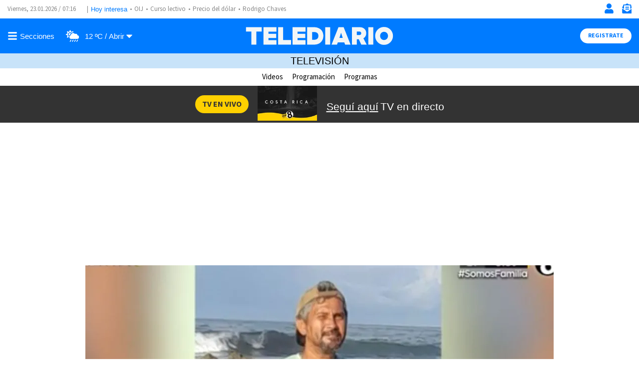

--- FILE ---
content_type: text/html; charset=UTF-8
request_url: https://www.telediario.cr/television/programas/en-alerta-le-ofrecen-trabajo-y-desaparece-en-san-jose
body_size: 130882
content:
<!DOCTYPE html>
<html lang="es" dir="ltr">
<head>
          
  <meta charset="utf-8" />
  <meta name="viewport" content="width=device-width, initial-scale=1, maximum-scale=5" />
  <title>Le ofrecen trabajo y desaparece en San José| Telediario Costa Rica</title>
  <meta name="description" content="Famila tiene 29 días sin saber de él." />
                <link rel="preconnect" href="https://www.googletagmanager.com">
    <link rel="dns-prefetch" href="https://www.googletagmanager.com">
      <link rel="preconnect" href="https://www.google-analytics.com">
    <link rel="dns-prefetch" href="https://www.google-analytics.com">
      <link rel="preconnect" href="https://t.seedtag.com">
    <link rel="dns-prefetch" href="https://t.seedtag.com">
      <link rel="preconnect" href="https://securepubads.g.doubleclick.net">
    <link rel="dns-prefetch" href="https://securepubads.g.doubleclick.net">
      <link rel="preconnect" href="//cdn.tinypass.com">
    <link rel="dns-prefetch" href="//cdn.tinypass.com">
      <link rel="preconnect" href="https://sdk.mrf.io">
    <link rel="dns-prefetch" href="https://sdk.mrf.io">
      <link rel="preconnect" href="https://sb.scorecardresearch.com">
    <link rel="dns-prefetch" href="https://sb.scorecardresearch.com">
      <link rel="preconnect" href="https://cdn.telediario.cr/">
    <link rel="dns-prefetch" href="https://cdn.telediario.cr/">
      <link rel="preconnect" href="https://connect.facebook.net">
    <link rel="dns-prefetch" href="https://connect.facebook.net">
      <link rel="preconnect" href="http://cdn.taboola.com">
    <link rel="dns-prefetch" href="http://cdn.taboola.com">
      <link rel="preconnect" href="https://images.telediario.cr/">
    <link rel="dns-prefetch" href="https://images.telediario.cr/">
                        <script type="application/ld+json">
                      {"@context":"http://schema.org","@type":"NewsArticle","@id":"#newsArticle","url":"https://www.telediario.cr/television/programas/en-alerta-le-ofrecen-trabajo-y-desaparece-en-san-jose","headline":"Le ofrecen trabajo y desaparece en San José","alternativeHeadline":"Famila tiene 29 días sin saber de él.","description":"Famila tiene 29 días sin saber de él.","keywords":"Alerta 8","image":{"@type":"ImageObject","url":"https://cdn.telediario.cr/uploads/media/2022/11/29/foto-captura.jpg","width":1200,"height":800},"author":[{"@type":"Person","name":"Redacción Multimedios","url":"https://www.telediario.cr","image":null}],"articleBody":"Famila tiene 29 días sin saber de él.","dateModified":"2022-11-29T19:07:22-06:00","dateCreated":"2022-11-29T19:07:22-06:00","datePublished":"2022-11-29T19:07:22-06:00","video":{"@type":"VideoObject","embedUrl":"https://mdstrm.com/embed/6386aa4a25ab8f0861404c9b","name":"Le ofrecen trabajo y desaparece en San José","description":"Famila tiene 29 días sin saber de él.","thumbnailUrl":"https://www.telediario.cr/bundles/appcamusassets/images/placeholder/618x624.png","uploadDate":"2022-11-29T19:07:22-06:00"},"editor":{"@type":"Person","name":"daniel.monge"},"articleSection":"En Alerta","mainEntityOfPage":{"@type":"WebPage","@id":"https://www.telediario.cr/television/programas/en-alerta-le-ofrecen-trabajo-y-desaparece-en-san-jose"},"publisher":{"@type":"Organization","@id":"#PublisherOrg","name":"Telediario Costa Rica","url":"https://www.telediario.cr","sameAs":["https://amp.telediario.cr","https://www.facebook.com/MultimediosCR","https://www.twitter.com/multimedioscr","http://www.youtube.com/c/MultimediosCostaRica","http://instagram.com/multimedios.cr"],"logo":{"@type":"ImageObject","url":"https://www.telediario.cr/bundles/appcamusassets/images/logo-color.png","width":320,"height":60,"@id":"#logo"}}}
                  </script>
              <meta property="og:url" content="https://www.telediario.cr/television/programas/en-alerta-le-ofrecen-trabajo-y-desaparece-en-san-jose" />
  <meta property="og:title" content="Le ofrecen trabajo y desaparece en San José" />
  <meta property="og:description" content="Famila tiene 29 días sin saber de él." />
    <meta property="og:image" content="https://cdn.telediario.cr/uploads/media/2022/11/29/foto-captura.jpg" />
      <meta property="og:image:height" content="800" />
    <meta property="og:image:width" content="1200" />
    <meta property="article:publisher" content="https://www.facebook.com/MultimediosCR" />
    <meta property="og:type" content="article" />
      <meta property="article:tag" content="Trabajo,San José,desaparición">
    <meta name="keywords" content="Trabajo,San José,desaparición" />
        <meta property="article:section" content="En Alerta">
    <meta property="og:site_name" content="Telediario Costa Rica" />
  <meta property="fb:pages" content="2397955730486870" />
  <meta property="fb:app_id" content="287329936216093" />
  <meta name="twitter:site" content="@TelediarioCR">
      <meta name="twitter:card" content="player">
    <meta name="twitter:player" content="https://mdstrm.com/embed/6386aa4a25ab8f0861404c9b" />
    <meta name="twitter:player:width" content="480" />
    <meta name="twitter:player:height" content="270" />
    <meta name="twitter:image" content="https://cdn.telediario.cr/uploads/media/2022/11/29/foto-captura.jpg" />
    <meta property="og:locale" content="es" />

      <meta property="mrf:tags" content="contentPlace:Nacional;contentFormat:NTV">
    <meta name="robots" content="max-image-preview:large">
  <meta name="facebook-domain-verification" content="np4nkcxseyn86kxlknauxv6x6v2dg3" />

  <link rel="canonical" href="https://www.telediario.cr/television/programas/en-alerta-le-ofrecen-trabajo-y-desaparece-en-san-jose">
      <link rel="amphtml" href="https://amp.telediario.cr/television/programas/en-alerta-le-ofrecen-trabajo-y-desaparece-en-san-jose">
  
        <link as="image" fetchpriority="high" href="https://images.telediario.cr/UjrBF0Jv3hm1lL4E1-C5I0SA7pE=/938x528/uploads/media/2022/11/29/foto-captura.jpg" media="(min-width: 939px)" rel="preload"><link as="image" fetchpriority="high" href="https://images.telediario.cr/ru0j5GMMsyw59TxGuono3xPghdA=/363x205/uploads/media/2022/11/29/foto-captura.jpg" media="(max-width: 938px)" rel="preload">
    <script type="text/javascript">
    window._taboola = window._taboola || [];
    _taboola.push({article:'auto'});
    if(window.performance && typeof window.performance.mark == 'function')
      {window.performance.mark('tbl_ic');}
  </script>
  
  <script async src="https://securepubads.g.doubleclick.net/tag/js/gpt.js"></script>
    <script type="text/javascript">
    dataLayer = [{
      'varSeccion': 'En Alerta',
      'varSubSeccion': '',
      'varSubSubSeccion': '',
      'varAutor': '',
      'varPlaza': 'Nacional',
      'varFormato': 'NTV',
      'varEditor' : 'daniel.monge',
      'varFechaPublicacion': ''
    }];
  </script>
      <!-- Google Tag Manager -->
    <script>(function(w,d,s,l,i){w[l]=w[l]||[];w[l].push({'gtm.start':
    new Date().getTime(),event:'gtm.js'});var f=d.getElementsByTagName(s)[0],
    j=d.createElement(s),dl=l!='dataLayer'?'&l='+l:'';j.async=true;j.src=
    'https://www.googletagmanager.com/gtm.js?id='+i+dl;f.parentNode.insertBefore(j,f);
    })(window,document,'script','dataLayer','GTM-5TDSX3F');</script>
    <!-- End Google Tag Manager -->
  
  <!-- initialize settings -->
  <script type="text/javascript" async="" src="//cdn.tinypass.com/api/tinypass.min.js"></script>
  <script type="text/javascript">
      tp = window.tp || [];

      tp.push(["setAid", "BSObH3Tppu"]);
      // Use https://sandbox.tinypass.com/api/v3 for sandbox
      tp.push(["setEndpoint", "https://buy.tinypass.com/api/v3"]);
      // In most cases this is false unless instructed otherwise
      tp.push(["setUseTinypassAccounts", false]);
      // Set to “true” if application uses piano id
      tp.push(["setUsePianoIdUserProvider", true]);
  </script>
        <link rel="preload" href="/bundles/appcamusassets/fonts/LibreFranklin-Regular.woff2" as="font" type="font/woff2" crossorigin="anonymous">
      <link rel="preload" href="/bundles/appcamusassets/fonts/SourceSansPro-Bold.woff2" as="font" type="font/woff2" crossorigin="anonymous">
      <link rel="preload" href="/bundles/appcamusassets/fonts/SourceSansPro-Italic.woff2" as="font" type="font/woff2" crossorigin="anonymous">
      <link rel="preload" href="/bundles/appcamusassets/fonts/SourceSansPro-Regular.woff2" as="font" type="font/woff2" crossorigin="anonymous">
      <link rel="preload" href="/bundles/appcamusassets/fonts/SourceSansPro-SemiBold.woff2" as="font" type="font/woff2" crossorigin="anonymous">
  
    <style>
    :root {
      --color-primary: rgba(0,123,255,1)
    }
          .header{background-color:#fff;position:relative;top:0;width:100%;z-index:100}.header__container{display:flex;margin:0 auto;max-width:1284px;padding:0 15px;height:46px;justify-content:space-between}.header__hot-topics{align-items:center;display:flex;flex-direction:row;flex-wrap:nowrap;overflow:auto}.header__date,.header__date-mobile{color:#888;font-family:var(--font-src-pro),var(--font-sans-serif)}.header__date{display:none;height:17px;width:167px;position:relative}.header__date::after{content:'|';position:absolute;right:5px}.header__today{font-family:var(--font-src-semi-bold),var(--font-sans-serif);color:var(--color-primary);align-self:center;white-space:nowrap}.header__ul{display:flex;flex-direction:row;list-style:none;margin:0;overflow:auto;padding:0;white-space:nowrap}.header__li{color:#888;font-family:var(--font-src-pro),var(--font-sans-serif)}.header__li::before{content:'•';padding:0 5px}.header__date,.header__date-mobile,.header__li,.header__today{font-size:13px;line-height:17px}.header__search{display:none;background-color:#eff8ff}.header__search-container{align-items:center;display:flex;background-color:#fff;height:50px;width:90%}.header__input{font-family:var(--font-src-semi-bold),var(--font-sans-serif);color:#666;border:0;box-shadow:none;font-size:20px;line-height:15px;flex-grow:1}.header__input:focus{outline:0}.header__button{color:#fff;font-family:var(--font-src-pro),var(--font-sans-serif);background:#666;border:0;border-radius:50px;cursor:pointer;display:none;font-size:12px;height:30px;line-height:17px;overflow:hidden;text-transform:uppercase;transition:background-color .3s;width:96px}.header__close-icon{display:none}.header__actions{align-items:center;border-left:1px solid var(--color-primary);display:flex;flex-direction:row;justify-content:space-between;list-style:none;margin:0;padding:0 0 0 15px}.header__actions.empty{display:none}.header__actions-icon svg{fill:var(--color-primary)}.header__actions-icon-mobile svg{background-color:transparent}.header__actions-icon,.header__actions-icon-mobile,.header__close-icon{background-color:transparent;border:0;cursor:pointer;height:20px;padding:0;width:20px}.header__actions-icon{display:none}.header__user-profile{font-family:var(--font-src-semi-bold),var(--font-sans-serif);color:var(--color-primary);background-color:#fff;border-radius:50%;font-size:13px;line-height:17px;height:30px;position:relative;width:30px;text-transform:uppercase}.header__user-logout{font-family:var(--font-src-bold),var(--font-sans-serif);color:#fff;font-size:12px;height:auto;line-height:17px;text-decoration:underline;text-transform:uppercase;width:auto}.header__main{background-color:var(--color-primary);height:55px}.header__main-container{display:flex;margin:0 auto;max-width:1284px;padding:0 15px;align-items:center;background-color:var(--color-primary);flex-direction:row;height:100%}.header__view-small{height:inherit}.header__main-left,.header__main-right{align-items:center;display:flex;flex-direction:row;flex-basis:10%;list-style:none;margin:0;padding:0}.header__main-right{justify-content:flex-end}.header__close-menu,.header__open-menu{align-items:center;background:rgba(0,0,0,0);border:0;display:flex;height:20px;padding:0}.header__open-menu{display:flex}.header__close-menu{display:none}.header__climate-button{font-family:var(--font-src-semi-bold),var(--font-sans-serif);color:#fff;background:rgba(0,0,0,0);border:0;display:none;font-size:15px;line-height:17px;margin:0;padding:0 0 0 15px}.header__toggle-weather{padding-left:5px}.header__toggle-weather::after{content:' / Abrir'}.header__register-button,.header__register-button-mobile,.header__search-button,.header__tv-button,.header__tv-button-mobile{border:0;border-radius:50px;font-size:12px;height:30px;line-height:12px;padding:7px 16px;text-transform:uppercase}.header__register-button{font-family:var(--font-src-bold),var(--font-sans-serif);color:var(--color-primary);background:#fff;display:none}.header__register-button-mobile{font-family:var(--font-src-bold),var(--font-sans-serif);color:#fff;background:var(--color-primary)}.header__tv-button,.header__tv-button-mobile{align-items:center;display:flex;justify-content:space-between;margin:0;padding:7px 11px;position:relative;width:96px}.header__tv-button-mobile{font-family:var(--font-src-bold),var(--font-sans-serif);color:var(--color-primary);border:1px solid var(--color-primary)}.header__tv-button{font-family:var(--font-src-bold),var(--font-sans-serif);color:#fff;background-color:var(--color-primary);border:2px solid #fff;display:none;margin-right:20px}.header__main-home{height:100%;flex-basis:80%;text-align:center}.header__main-home-link{align-items:center;display:inline-flex;height:100%;justify-content:center}.header__main-logo{height:100%;object-fit:contain;max-width:230px;user-select:none;width:100%;-webkit-user-select:none;-moz-user-select:none;-ms-user-select:none}.tv .header__main-logo{max-width:100px}.header__main-logo-tv{align-self:flex-end;width:100px}.header__sub-menu{display:flex;margin:0 auto;max-width:1284px;padding:0 15px;height:30px}.header__sub-menu-ul{align-items:center;display:flex;flex-direction:row;flex-wrap:nowrap;list-style:none;margin:0 auto;overflow:auto;padding:0}.header__sub-menu-li{font-family:var(--font-src-semi-bold),var(--font-sans-serif);color:#333;font-size:15px;line-height:17px;margin-right:10px;white-space:nowrap}.header__section{align-items:center;background-color:#c8e3f9;display:flex;height:35px;justify-content:center}.header__section-header{font-family:var(--font-src-semi-bold),var(--font-sans-serif);color:#000;font-size:22px;line-height:17px;margin:0;padding:0;text-transform:uppercase}.header__section-menu{display:flex;margin:0 auto;max-width:1284px;padding:0 15px;align-items:center;background-color:#fff;height:35px;justify-content:center;list-style:none;overflow:auto;white-space:nowrap}.header__section-menu-ul{display:inline-flex;list-style:none;margin:0;overflow:auto;padding:0;white-space:nowrap}.header__section-li{color:#000;font-family:var(--font-src-pro),var(--font-sans-serif);font-size:15px;line-height:17px}.header__section-li:not(:first-child){padding-left:9px}.header__section-li:not(:last-child){padding-right:9px}.header__section-li.current{font-family:var(--font-src-semi-bold),var(--font-sans-serif);color:#000}.header.view-small .header__main-container{animation-name:sticky_header;animation-duration:.3s;top:0}.header.view-small .header__readingband{top:45px}.header.view-small .header__menu,.header.view-small .header__readingband,.header.view-small .header__view-small{position:fixed;width:100%}.header.view-small .header__menu{max-height:calc(100% - 45px);overflow-y:auto;top:45px;width:100%}.header.view-small .header__climate-button{display:none}.header.view-small .header__view-small{background-color:var(--color-primary);height:45px;top:0;z-index:100}.header.view-small .header__view-small .header__register-button,.header.view-small .header__view-small .header__tv-button{display:none}.header.view-small .header__view-small .header__actions-icon-mobile{display:initial}.header.view-small .header__view-small .header__user-exit{display:none}.header.view-small .header__view-small .header__main-logo{max-width:230px}.header.view-small .header__view-small .tv .header__main-logo{max-width:100px}.header.view-small .header__view-small .header__main-logo-tv{height:100%}.header.view-small .header__view-small .header__main-logo+.header__main-home-separator::before{height:35px;margin:0 0 0 10px}.header__main.menu-toggle .header__open-menu{display:none}.header__main.menu-toggle .header__close-menu{display:flex}.header__main.climate-toggle .header__caret-icon{transform:rotateX(180deg)}.header__main.climate-toggle .header__toggle-weather::after{content:' / Cerrar'}.header__main.climate-toggle+.header__menu,.header__main.menu-toggle+.header__menu{animation-name:menu_toggle;animation-duration:.3s;flex-direction:column;height:auto;padding:0;visibility:visible}.header.piano-user .header__actions,.header.piano-user .header__actions .header__user-logout{display:none}.header.piano-user .header__main .header__actions-icon-mobile{display:inline-block}@media only screen and (min-width:969px){.header.piano-user .header__actions{display:flex}.header.piano-user .header__container .header__user-profile,.header.piano-user .header__register-button{display:none}}@media only screen and (min-width:969px){.header__container{height:37px}.header__actions{border-left:0;padding:0}.header__actions.empty{display:flex}.header__actions-icon{display:inline}.header__tv-button{display:flex}.header__actions-icon-mobile,.header__date,.header__register-button-mobile,.header__tv-button-mobile{display:none}.header__date{display:flex}.header__climate-button,.header__register-button{align-items:center;display:flex}.header__input{margin-left:15px}.header__button{display:block}.header__main{height:70px}.header__main.menu-toggle+.header__menu .header__menu-form{border-top:0}.header__main.menu-toggle+.header__menu .header__menu-form{display:block}.header__main.menu-toggle+.header__menu .header__menu-child,.header__main.menu-toggle+.header__menu .header__menu-father,.header__main.menu-toggle+.header__menu .header__menu-nonfather,.header__main.menu-toggle+.header__menu .header__socials-ul{display:flex}.header__main.climate-toggle+.header__menu .header__menu-climate{display:flex}.header__main.climate-toggle+.header__menu,.header__main.menu-toggle+.header__menu{padding:15px}.header__main-home,.header__main-left,.header__main-right{flex-basis:33.33%}.header__main-logo,.tv .header__main-logo{max-width:100%}.header__main-logo+.header__main-home-separator::before{content:'';background-color:#fff;display:block;height:45px;margin:0 20px;width:1px}.header__main-logo-tv{width:124px}.header__section{height:30px}.header__section-header{font-size:20px}.header__actions-icon,.header__actions-icon-mobile,.header__close-icon{margin-left:15px}.header__close-menu,.header__open-menu{min-width:100px}.header.view-small .header__view-small .tv .header__main-logo{max-width:230px}}@keyframes sticky_header{0%{top:-45px}100%{top:0}}@keyframes menu_toggle{0%{height:0}100%{height:auto}}@media only screen and (max-width:968px){body.menu-visible{overflow:hidden!important;height:100vh;-webkit-overflow-scrolling:touch}body.menu-visible .header__menu{overflow:auto}}.header__menu{background-color:#eff8ff;height:0;max-height:calc(100vh - 101px);visibility:hidden;z-index:50}.header__menu-content{display:flex;margin:0 auto;max-width:1284px;padding:0;flex-direction:column}.header__date-mobile{align-items:center;display:flex;height:56px;justify-content:center}.header__menu-private-mobile{align-items:center;border-top:1px solid #d1d1d1;display:flex;height:56px;justify-content:center;list-style:none;margin:0;padding:0}.header__actions-private-mobile{font-family:var(--font-src-semi-bold),var(--font-sans-serif);color:#666;align-items:center;display:flex;font-size:15px;line-height:17px;justify-content:center;margin:0 49px}.header__menu-private-li{align-content:center;display:flex;height:100%}.header__menu-private-li+.header__menu-private-li{border-left:1px solid #d1d1d1}.header__menu-private-img{margin-right:15px}.header__search-icon-valid{display:none}.header__menu-form{border-top:1px solid #d1d1d1;height:80px;padding:15px}.header__menu-form:valid .header__input{color:#0982e7}.header__menu-form:valid .header__button{background-color:#0982e7}.header__menu-form:valid .header__search-icon-valid{display:initial}.header__menu-form:valid .header__search-icon{display:none}.header__menu-search-container{padding:0 15px;align-items:center;background-color:#fff;display:flex;height:100%}.header__menu-sub{display:none;flex-basis:100%;flex-direction:column}.header__climate,.header__menu-action-mobile,.header__menu-container,.header__menu-sub,.header__socials-ul,.weather__current,.weather__forecast,.weather__ul{list-style:none;margin:0;padding:0}.header__menu-container{border-bottom:1px solid #d1d1d1}.header__climate-header,.header__menu-child,.header__menu-father,.header__menu-nonfather{align-items:center;border-top:1px solid #d1d1d1;display:flex;font-size:22px;height:56px;justify-content:space-between;line-height:17px}.header__climate-container,.header__climate-header{padding:0 18px}.header__climate-header,.header__menu-father,.header__menu-more-button,.header__more-weather{font-family:var(--font-src-semi-bold),var(--font-sans-serif);color:#666}.header__climate-container{display:none}.header__menu-more-button{background-color:transparent;border:0;cursor:pointer;display:flex;font-size:18px;line-height:17px}.header__menu-more-button:before{content:'Abrir';margin-right:5px}.header__more-weather{align-items:center;border:0;background-color:transparent;display:flex;height:100%;padding:0}.header__more-weather-text{align-items:center;display:flex;font-size:15px;line-height:17px;margin:0;padding:0 9px 0 0}.header__img-icon-more{margin-right:5px}.header__menu-more{transition:transform .3s ease-in-out}.header__menu-child,.header__menu-nonfather{color:#666;font-family:var(--font-src-pro),var(--font-sans-serif)}.header__menu-link:hover{color:#0982e7}.header__menu-father.sub-open{height:auto;flex-wrap:wrap}.header__menu-father.sub-open .header__menu-more-button{margin:17px 0}.header__menu-father.sub-open .header__menu-more-button:before{content:'Cerrar';margin-right:5px}.header__menu-father.sub-open .header__menu-more{transform:scaleY(-1)}.header__menu-father.sub-open+.header__menu-children .header__menu-sub{display:flex}.header__menu-climate.climate-toggle{background-color:#c8e3f9;padding:20px 0 35px}.header__menu-climate.climate-toggle .header__more-weather{margin:17px 0}.header__menu-climate.climate-toggle .header__more-weather .header__more-weather-text{display:none}.header__menu-climate.climate-toggle .header__more-weather:before{content:'Cerrar';font-size:15px;line-height:17px;margin-right:5px}.header__menu-climate.climate-toggle .header__more-weather-icon{transform:scaleY(-1)}.header__menu-climate.climate-toggle .header__climate-container{display:block}.header__socials-ul{display:flex;flex-wrap:wrap;justify-content:space-between;margin:0;max-width:341px;padding:20px 18px 40px}.header__socials-title{font-family:var(--font-src-semi-bold),var(--font-sans-serif);color:#0982e7;font-size:20px;line-height:17px;margin-bottom:16px;width:100%}.header__socials-li{align-items:center;border:1px solid #d1d1d1;border-radius:50%;color:#888;display:inline-flex;height:65px;justify-content:center;position:relative;width:65px}.header__socials-li:hover{background-color:#0982e7;color:#fff}@media only screen and (min-width:969px){.header__menu-climate.climate-toggle{background-color:transparent;padding:0}.header__menu-climate.climate-toggle .header__climate-container{display:flex}.header__menu-container{border-bottom:0}.header__socials-ul{border-top:1px solid #d1d1d1}.header__open-menu:after{content:'Secciones';padding-left:5px}.header__close-menu:after{content:'Cerrar';padding-left:5px}.header__close-menu,.header__open-menu{font-family:var(--font-src-semi-bold),var(--font-sans-serif);color:#fff;font-size:15px;line-height:17px}.header__date-mobile,.header__menu-child,.header__menu-climate,.header__menu-father,.header__menu-form,.header__menu-more-button,.header__menu-nonfather,.header__menu-private-mobile,.header__socials-ul{display:none}.header__main.menu-toggle+.header__menu .header__menu-container{display:flex;flex-wrap:wrap;margin:0 auto}.header__menu-sub{display:initial}.header__climate-container{display:flex}.header__climate-header{display:none}.header__menu-search-container{flex-direction:row-reverse;padding:0 15px 0 16px}.header__socials-ul{width:309px}.header__socials-li{height:50px;width:50px}.header__socials-li:not(:last-child){margin-right:20px}.header__social-icon,.header__social-icon-hover{height:25px;width:25px}}.group-initial,.individual-section{flex:25%;padding-left:18px;padding-right:18px}.weather__current{display:flex;justify-content:space-between;margin-bottom:18px;max-width:300px}.weather__data{display:flex;flex-wrap:wrap;max-width:215px}.weather__city{font-size:22px;line-height:17px;width:100%}.weather__city,.weather__headline,.weather__video-headline{font-family:var(--font-src-semi-bold),var(--font-sans-serif);color:#0982e7}.weather__current-temp{font-size:28px;line-height:18px}.weather__max,.weather__min{font-size:17px;line-height:17px}.weather__current-temp,.weather__min{margin-right:10px}.weather__current-temp,.weather__li,.weather__max,.weather__min{color:#666;font-family:var(--font-src-pro),var(--font-sans-serif)}.weather__headline,.weather__video-headline{font-size:17px;line-height:17px;margin-bottom:4px;width:100%}.weather__ul{display:flex;flex-wrap:wrap;overflow:auto;white-space:nowrap}.weather__li{font-size:17px;line-height:21px}.weather__li+.weather__li{margin-left:33px}.weather__video{display:flex;list-style:none;margin:28px 0 0;padding:0}.weather__video-data{display:flex;flex-direction:column;max-width:176px}.weather__video-description{color:#666;font-family:var(--font-src-pro),var(--font-sans-serif);font-size:17px;line-height:21px}.weather__video-thumbnail{height:91px;position:relative;width:155px}.weather__extra{align-items:center;border:1px solid #fff;border-radius:40px;display:flex;flex-direction:row-reverse;height:40px;justify-content:space-between;left:50%;list-style:none;margin:0;padding:7px 17px;position:absolute;top:50%;transform:translate(-50%,-50%);width:100px}.weather__extra-title{font-family:var(--font-src-bold),var(--font-sans-serif);color:#fff;font-size:15px;line-height:19px}@media only screen and (min-width:969px){.weather__current{flex-direction:column;margin-bottom:0;margin-right:20px;position:relative;width:157px}.weather__icon{bottom:0;position:absolute;right:0}.weather__data{flex-direction:column}.weather__city{line-height:28px;width:100%}.weather__current-temp{line-height:36px}.weather__max,.weather__min{line-height:22px}.weather__ul,.weather__video{border-left:1px solid #0982e7;padding:0 20px}.weather__ul{max-width:460px;width:auto}.weather__li+.weather__li{margin-left:27px}.weather__video{flex-direction:row-reverse;margin:0}.weather__video-data{padding-left:10px}}.footer{position:relative;background-color:#fff}.footer__container,.footer__legal,.footer__navegation{display:flex;margin:0 auto;max-width:1284px;padding:0 15px}.footer__legal,.footer__navegation{background-color:#fff;max-width:375px}.footer__main{display:block}.footer__container{height:55px;list-style:none;justify-content:space-between}.footer__to-top{border-bottom:0;border-left:1px solid #fff;border-right:1px solid #fff;border-top:0;height:100%;width:60px}.footer__main,.footer__to-top{background-color:#007bff}.footer__logo{max-width:230px}.footer__legal{flex-direction:column;list-style:none}.footer__picture{padding:17px 0 12px 0}.footer__legal-img{height:46px;width:160px}.footer__disclaimer{color:#888;font-family:var(--font-src-pro),var(--font-sans-serif);font-size:14px;line-height:17px}.footer__disclaimer strong{font-family:var(--font-src-semi-bold),var(--font-sans-serif);color:#888}.footer__disclaimer-text{display:block;max-width:316px}.footer__socials-ul{color:#888;font-family:var(--font-src-pro),var(--font-sans-serif);align-items:center;display:flex;font-size:13px;flex-direction:row;line-height:13px;list-style:none;padding:0}.footer__socials-li a{align-items:center;border:1px solid #888;border-radius:50%;display:flex;height:35px;justify-content:center;margin:0 10px;position:relative;width:35px}.footer__apps-ul{list-style:none;padding:0}.footer__apps-text{color:#888;font-family:var(--font-src-pro),var(--font-sans-serif);font-size:14px;line-height:17px}.footer__apps-mobile{display:flex;flex-direction:column}.footer__apps-mobile a:not(:first-child) img{margin-left:10px}.footer__apps-mobile a:not(:first-child) img{margin-bottom:10px}.footer__navegation{flex-direction:column;list-style:none}.footer__sections,.footer__services{display:flex;flex-direction:column}.footer__sections span,.footer__services span{font-family:var(--font-src-semi-bold),var(--font-sans-serif);color:#888;font-size:14px;line-height:13px}.footer__apps,.footer__disclaimer,.footer__sections,.footer__services,.footer__socials{border-top:1px dashed #c1c1c1;padding:15px 0 15px 0}.footer__nav-ul{list-style:disc;padding-left:20px}.footer__nav-li{color:#888;font-family:var(--font-src-pro),var(--font-sans-serif);font-size:20px;line-height:42px}@media only screen and (min-width:969px){.footer__logo{max-width:unset}.footer__legal,.footer__navegation{flex-direction:row;flex-wrap:wrap;max-width:1284px}.footer__picture{order:1}.footer__socials{border:0;order:2}.footer__disclaimer{order:3}.footer__socials-ul{justify-content:flex-end}.footer__apps{order:4}.footer__apps,.footer__disclaimer,.footer__picture,.footer__socials{width:calc(100% / 2)}.footer__apps-text{margin-top:10px;width:50%}.footer__apps-ul{display:flex;justify-content:end}.footer__apps-mobile{align-items:center;flex-direction:row;flex-wrap:wrap;justify-content:flex-end;width:365px}.footer__apps-mobile a:not(:first-child) img{margin-top:10px}.footer__sections{width:68%}.footer__services{justify-content:space-between;width:32%}.footer__sections,.footer__services{flex-direction:row}.footer__nav-li{font-size:16px;line-height:26px}}.separator{position:relative;margin-bottom:54px;background-color:#fff}.separator__container,.separator__legal,.separator__navegation{display:flex;margin:0 auto;max-width:1284px;padding:0 15px}.separator__legal,.separator__navegation{background-color:#fff;max-width:375px}.separator__main{display:block}.separator__container{height:55px;list-style:none;justify-content:space-between}.separator__to-top{border-bottom:0;border-left:1px solid #fff;border-right:1px solid #fff;border-top:0;height:100%;width:60px}.separator__main,.separator__to-top{background-color:#0982e7}.separator__logo{max-width:230px}@media only screen and (min-width:969px){.separator__logo{max-width:unset}}.frisos-direct-multiple{background-color:#666;height:120px}.frisos-direct-multiple__container{display:flex;margin:0 auto;max-width:1284px;padding:0 15px;align-items:center;height:inherit;justify-content:center;list-style:none;max-width:375px}.frisos-direct-multiple__button{background-color:#fff;border-radius:20px;padding:6px 12px}.frisos-direct-multiple__button-label{font-family:var(--font-src-bold),var(--font-sans-serif);color:#666;font-size:14px;line-height:18px;text-transform:uppercase}.frisos-direct-multiple__sli{align-items:center;display:flex;flex-direction:row;height:88px;margin-left:14px;overflow:hidden;padding:0;position:relative}.frisos-direct-multiple__ul{list-style:none;margin:0;overflow:hidden;padding:0}.frisos-direct-multiple__li{border-left:1px solid #888;display:inline-block;padding:0 8px 0 15px;vertical-align:middle;width:183px}.frisos-direct-multiple__button-carrousel{background-color:#fff;border:none;border-radius:50%;display:none!important;height:30px;padding:1px;position:absolute;width:30px}.frisos-direct-multiple__button-carrousel.left{left:0}.frisos-direct-multiple__button-carrousel.right{right:0}.frisos-direct-multiple__icon{height:100%;width:auto}.frisos-direct-multiple__icon,.frisos-direct-multiple__picture{display:inline-block}@media only screen and (min-width:969px){.frisos-direct-multiple{height:70px}.frisos-direct-multiple__container{max-width:1284px;overflow:hidden}.frisos-direct-multiple__button{padding:7px 18px}.frisos-direct-multiple__button-label{font-size:16px}.frisos-direct-multiple__sli{height:30px;overflow:hidden;padding:0 45px}.frisos-direct-multiple__ul{max-width:100%;position:relative}.frisos-direct-multiple__li{border-left:none;padding:0 15px 0 20px;width:auto}.frisos-direct-multiple__li:not(:first-child){border-left:1px solid #fff}.frisos-direct-multiple__button-carrousel{display:inline-block!important}.frisos-direct-multiple__button-carrousel.slick-disabled{display:none!important}}.frisos-direct-single{background-color:#666;padding:15px 0}.frisos-direct-single__container{display:flex;margin:0 auto;max-width:1284px;padding:0 15px;align-items:center;height:inherit;justify-content:center;list-style:none}.frisos-direct-single__button-label{font-family:var(--font-src-bold),var(--font-sans-serif);color:#666;background-color:#fff;border-radius:20px;display:inline-block;font-size:14px;line-height:18px;margin-right:12px;padding:3px 13px;text-transform:uppercase}.frisos-direct-single__headline{align-items:center;display:flex}.frisos-direct-single__title{font-family:var(--font-src-bold),var(--font-sans-serif);color:#fff;font-size:21px;line-height:25px;margin:0}@media only screen and (min-width:969px){.frisos-direct-single{padding:18px 0}.frisos-direct-single__button-label{font-size:16px;padding:7px 21px}}.frisos-direct-row-base{border-left:1px solid #888;display:inline-block;max-width:183px;padding:0 15px;vertical-align:middle}.frisos-direct-row-base__article{max-height:95px;position:relative}.frisos-direct-row-base__headline{font-family:var(--font-src-bold),var(--font-sans-serif);color:#ffd100}.frisos-direct-row-base__title{font-family:var(--font-src-bold),var(--font-sans-serif);color:#fff;margin:0;padding:0}.frisos-direct-row-base__headline,.frisos-direct-row-base__title{display:inline;font-size:18px;line-height:22px}@media only screen and (min-width:969px){.frisos-direct-row-base{border-color:#fff;max-width:unset}.frisos-direct-row-base__article{height:30px}.frisos-direct-row-base__headline,.frisos-direct-row-base__title{display:inline;font-size:21px;line-height:25px}.frisos-direct-row-base:first-child{border:none}}.frisos-live-base{background-color:#333;overflow:hidden}.frisos-live-base__container{display:flex;margin:0 auto;max-width:1284px;padding:0 15px;flex-direction:row-reverse;height:100%;justify-content:flex-end;list-style:none;padding:0;position:relative;max-width:375px}.frisos-live-base__expand{text-decoration:underline;cursor:pointer}.frisos-live-base__expand,.frisos-live-base__title{font-family:var(--font-src-semi-bold),var(--font-sans-serif);color:#fff;font-size:18px;line-height:22px;margin:0}.frisos-live-base__headline{font-family:var(--font-src-semi-bold),var(--font-sans-serif);color:#ffd100;font-size:15px;line-height:22px}.frisos-live-base__expand,.frisos-live-base__headline,.frisos-live-base__title{display:inline}.frisos-live-base__headline-title{padding:9px 0 0 13px;max-height:97px;overflow:hidden}.frisos-live-base__label{left:15px;position:absolute;top:15px}.frisos-live-base__mark{font-family:var(--font-src-bold),var(--font-sans-serif);color:#333;background-color:#ffd100;border-radius:20px;font-size:14px;line-height:18px;padding:3px 9px;text-transform:uppercase}.frisos-live-base__video{display:inline-block;position:relative;width:188px}.frisos-live-base__player{display:none;height:100%;width:100%}.frisos-live-base .camus-mediastream{width:618px;max-width:100%;height:100%}.frisos-live-base__extra{align-items:center;bottom:0;display:flex;height:100%;justify-content:center;left:0;list-style:none;margin:0;padding:0;position:absolute;right:0;top:0;width:100%}.frisos-live-base__extra-icon{position:absolute;top:50%;left:50%;transform:translate(-50%,-50%)}.frisos-live-base__action{bottom:15px;display:none;position:absolute;right:15px}.frisos-live-base__minimize{font-family:var(--font-src-semi-bold),var(--font-sans-serif);color:#fff;background-color:#333;border:1px solid #fff;border-radius:20px;font-size:13px;line-height:17px;padding:6px 14px;cursor:pointer}.frisos-live-base__picture{height:auto;width:100%}.frisos-live-base.max{height:340px}.frisos-live-base.max .frisos-live-base__container{flex-direction:column-reverse}.frisos-live-base.max .frisos-live-base__headline-title{padding:15px 0 0 0}.frisos-live-base.max .frisos-live-base__headline{line-height:20px}.frisos-live-base.max .frisos-live-base__headline{display:block}.frisos-live-base.max .frisos-live-base__extra,.frisos-live-base.max .frisos-live-base__extra-icon,.frisos-live-base.max .frisos-live-base__picture{display:none}.frisos-live-base.max .frisos-live-base__video{height:220px;width:100%}.frisos-live-base.max .frisos-live-base__player{display:block}.frisos-live-base.max .frisos-live-base__action{display:list-item}@media only screen and (min-width:969px){.frisos-live-base__container{gap:15px;justify-content:center;align-items:center;max-width:1284px;padding:0 15px}.frisos-live-base__expand,.frisos-live-base__title{font-size:21px}.frisos-live-base__headline-title{padding-left:unset}.frisos-live-base__headline{display:block}.frisos-live-base__label{left:0;position:static;top:0}.frisos-live-base__video{margin:0 18px;width:120px}.frisos-live-base__mark{font-size:16px;padding:7px 14px}.frisos-live-base.max{height:300px}.frisos-live-base.max .frisos-live-base__container{align-items:flex-start;flex-direction:row-reverse;position:relative;max-width:970px;overflow:hidden}.frisos-live-base.max .frisos-live-base__video{height:100%;margin-left:30px}.frisos-live-base.max .frisos-live-base__player{height:100%;max-width:618px}.frisos-live-base.max .frisos-live-base__expand,.frisos-live-base.max .frisos-live-base__title{font-size:24px;line-height:26px}.frisos-live-base.max .frisos-live-base__label{position:absolute;top:19px}.frisos-live-base.max .frisos-live-base__action{bottom:27px;right:0}}.frisos-urgent-base{background-color:#ffd100;padding:16px 0}.frisos-urgent-base__container{display:flex;margin:0 auto;max-width:1284px;padding:0 15px;align-items:center;height:inherit;justify-content:center;list-style:none}.frisos-urgent-base__button-label{font-family:var(--font-src-bold),var(--font-sans-serif);color:#ffd100;background-color:#000;border-radius:20px;font-size:16px;line-height:18px;margin-right:12px;padding:3px 10px;text-transform:uppercase}.frisos-urgent-base__headline{align-items:center;display:flex}.frisos-urgent-base__title{font-family:var(--font-src-bold),var(--font-sans-serif);color:#000;font-size:21px;line-height:27px;margin:0}@media only screen and (min-width:969px){.frisos-urgent-base{padding:18px 0}.frisos-urgent-base__button-label{padding:7px 18px}.frisos-urgent-base__title{line-height:25px}}
              @font-face{font-display:optional;font-family:lib-frank;src:url(/bundles/appcamusassets/fonts/LibreFranklin-Regular.woff2) format("woff2")}@font-face{font-display:optional;font-family:src-bold;src:url(/bundles/appcamusassets/fonts/SourceSansPro-Bold.woff2) format("woff2")}@font-face{font-display:optional;font-family:src-italic;src:url(/bundles/appcamusassets/fonts/SourceSansPro-Italic.woff2) format("woff2")}@font-face{font-display:optional;font-family:src-pro;src:url(/bundles/appcamusassets/fonts/SourceSansPro-Regular.woff2) format("woff2")}@font-face{font-display:optional;font-family:src-semi-bold;src:url(/bundles/appcamusassets/fonts/SourceSansPro-SemiBold.woff2) format("woff2")}:root{--font-lib-frank:"lib-frank";--font-sans-serif:sans-serif;--font-src-bold:"src-bold";--font-src-italic:"src-italic";--font-src-pro:"src-pro";--font-src-semi-bold:"src-semi-bold"}*{box-sizing:border-box}body,html{margin:0;padding:0}div a,h1 a{color:inherit}div a:hover,h1 a:hover{text-decoration:underline;color:inherit}div a:focus,h1 a:focus{text-decoration:underline;color:inherit}a,button{color:inherit;text-decoration:none}a:focus,button:focus{outline:unset}b,h1,h2,h3,h4,h5,h6,strong{font-weight:400}.content{padding:0 10px}.contenedor-back-layer{position:absolute;width:100%}.contenedor-back-layer .backwrapper{text-align:center}.view-small-animation{-webkit-animation-duration:.3s;animation-duration:.3s;-webkit-animation-fill-mode:both;animation-fill-mode:both;-webkit-transform-style:preserve-3d;-ms-transform:translatey(0);-webkit-transform:translatey(0);-moz-transform:translatey(0);transform:translatey(0)}.body-content{position:relative;margin-top:18px;transition:all .3s ease-in-out;width:100%}.body-content>.content{padding:0;position:relative}.body-content>.content .contenedor-notas-block{max-width:375px;padding:0 6px 20px;margin:0 auto;background-color:#fff;display:flex;display:-webkit-flex;display:-moz-flex;flex-wrap:wrap;-webkit-flex-wrap:wrap;justify-content:space-between}.body-content>.content .contenedor-notas-block>*{transition:max-width .5s,width .5s,max-height .5s,height 2s}@media only screen and (min-width:969px){.body-content>.content .contenedor-notas-block{padding:0 15px 20px;max-width:968px}}.body-content>.content .contenedor-video-block{position:relative;max-width:375px;padding:0 6px 20px;margin:0 auto;background-color:#fff}.body-content>.content .contenedor-video-block>*{transition:max-width .5s,width .5s,max-height .5s,height 2s}.body-content>.content .contenedor-video-block .nd-tags-detail-base{padding:25px 0;border-top:1px solid #777;border-bottom:1px solid #777}.body-content>.content .contenedor-video-block .nd-comments-base,.body-content>.content .contenedor-video-block .nd-disclaimer-base,.body-content>.content .contenedor-video-block .nd-tags-detail{padding:20px 0}@media only screen and (min-width:969px){.body-content>.content .contenedor-video-block{max-width:100%;padding-bottom:20px}.body-content>.content .contenedor-video-block>:not(.ad){margin-inline:auto;max-width:968px;padding-inline:15px}}.body-content>.content .contenedor-detail-block{margin:0 auto;background-color:#fff;transition:all .3s}.body-content>.content .contenedor-detail-block.news .article-row{max-width:375px;padding:0 15px 20px;margin:auto}@media only screen and (min-width:969px){.body-content>.content .contenedor-detail-block.news .article-row{max-width:988px;padding:0 20px 20px}}.body-content>.content .contenedor-detail-block.basic,.body-content>.content .contenedor-detail-block.event,.body-content>.content .contenedor-detail-block.live,.body-content>.content .contenedor-detail-block.opinion,.body-content>.content .contenedor-detail-block.video{padding:0 15px 20px;max-width:375px}@media only screen and (min-width:969px){.body-content>.content .contenedor-detail-block.opinion{max-width:988px;padding:0 20px 20px}}@media only screen and (min-width:969px){.body-content>.content .contenedor-detail-block.event,.body-content>.content .contenedor-detail-block.live{max-width:1284px}}.body-content>.content .contenedor-detail-block.basic .nd-detail-body{max-width:938px;margin:0 auto}.body-content>.content .contenedor-detail-block.basic .nd-tags-detail-base{padding:25px 0;border-top:1px solid #777;border-bottom:1px solid #777}.body-content>.content .contenedor-detail-block.basic .nd-comments-base,.body-content>.content .contenedor-detail-block.basic .nd-disclaimer-base,.body-content>.content .contenedor-detail-block.basic .nd-tags-detail{padding:20px 0}@media only screen and (min-width:969px){.body-content>.content .contenedor-detail-block.basic{max-width:1284px}}.body-content>.content .contenedor-detail-block.video .nd-tags-detail-base{padding:25px 0;border-top:1px solid #777;border-bottom:1px solid #777}.body-content>.content .contenedor-detail-block.video .nd-comments-base,.body-content>.content .contenedor-detail-block.video .nd-disclaimer-base,.body-content>.content .contenedor-detail-block.video .nd-tags-detail{padding:20px 0}@media only screen and (min-width:969px){.body-content>.content .contenedor-detail-block.video{max-width:968px}}.body-content>.content .contenedor-detail-block>.list-base-findings{display:none}.body-content>.content .contenedor-detail-block>.eo-free,.body-content>.content .contenedor-detail-block>.sn-frame{margin:18px auto;display:block}.body-content>.content .contenedor-detail-block>.sn-frame .media-container{height:auto;min-height:auto;max-height:none}.body-content .nd-taboola-base{min-height:300px}@media only screen and (min-width:969px){.body-content .nd-taboola-base{min-height:520px}}@media all and (-ms-high-contrast:none),(-ms-high-contrast:active){.body-content .content .contenedor-notas-block{display:flex;flex-wrap:wrap;justify-content:space-between}}.background-color-container{background:#444}.holder-container,.media-container{position:relative}.glyphicon-play{color:#fff}.container-space-gray .glyphicon-play,.description-btn-container .glyphicon-play{font-size:15px}.media-container-white{background-color:#fff}.media-container-white{width:100%;height:100%;padding:0;position:relative;float:left}@media only screen and (max-width:648px){.twitter-video{min-width:300px!important}}.btn-remove-floated{display:none;position:absolute;top:0;right:-30px;padding:5px;font-size:20px;line-height:0;border:0;outline:0;background-color:#ebebeb}.btn-remove-floated .glyphicon{top:0}.floated{position:fixed;right:45px;bottom:15px;width:410px!important;height:260px!important;padding:5px;z-index:9;background-color:#ebebeb}.floated .img-container{height:100%!important;overflow:visible}.floated .btn-remove-floated{display:block!important}@media only screen and (max-width:648px){.floated{right:35px;width:320px!important;height:210px!important}}.holder-container,.image,.img-container{overflow:hidden}.holder-container img,.image img,.img-container img{width:100%;height:auto;object-fit:contain;user-select:none;-webkit-user-select:none;-moz-user-select:none;-ms-user-select:none}.board-module__a:focus,.board-module__a:hover{text-decoration:none}.board-module__a::before{bottom:0;content:'';display:block;left:0;margin:0;padding:0;position:absolute;top:0;right:0;z-index:2}.tp-modal-open .tp-modal .tp-close.tp-active{background:transparent url("data:image/svg+xml,%3Csvg width='17' height='17' fill='none' xmlns='http://www.w3.org/2000/svg'%3E%3Cpath d='M11 1.368L9.632 0 5.5 4.142 1.368 0 0 1.368 4.142 5.5 0 9.632 1.368 11 5.5 6.858 9.632 11 11 9.632 6.858 5.5 11 1.368z' fill='white'/%3E%3C/svg%3E") center center no-repeat;border:0;box-shadow:none;right:0;top:4.5px}.bl-bkc{background-color:#0982e7!important}.bl-bdc{border-color:#0982e7!important}.bl-c{color:#0982e7!important}.bl-hgl{color:#0982e7!important}.bk-bkc{background-color:#000!important}.bk-bdc{border-color:#000!important}.bk-c{color:#000!important}.bk-hgl{color:#ffd100!important}.gd-bkc{background-color:#ffd100!important}.gd-bdc{border-color:#0982e7!important}.gd-c{color:#0982e7!important}.gd-hgl{color:#0982e7!important}.gn-bkc{background-color:#4c892e!important}.gn-bdc{border-color:#4c892e!important}.gn-c{color:#4c892e!important}.gy-bkc{background-color:#666!important}.gy-bdc{border-color:#666!important}.gy-c{color:#666!important}.gy-hgl{color:#c7c7c7!important}.pk-bkc{background-color:#e40079!important}.pk-bdc{border-color:#e40079!important}.pk-c{color:#e40079!important}.pk-hgl{color:#f5c6c6!important}.rd-bkc{background-color:#f42121!important}.rd-bdc{border-color:#f42121!important}.rd-c{color:#f42121!important}.rd-hgl{color:#f5c6c6!important}.ss-bkc{background-color:#f1f1f1!important}.ss-bdc{border-color:#666!important}.ss-c{color:#000!important}.ss-hgl{color:#666!important}.twt{color:#fff!important}.tbk{color:#000!important}#pushNotification-disclaimer .modal{position:fixed;top:0;right:0;left:0;width:100%;max-width:530px;margin:0 auto;padding:0 15px;z-index:1050;display:block;opacity:1;overflow:hidden;-webkit-overflow-scrolling:touch;outline:0;animation-name:popUpStart;animation-duration:2s}#pushNotification-disclaimer .modal .modalQuestion{position:relative}#pushNotification-disclaimer .modal .modalQuestion .modalContent{position:relative;background-color:#fff;padding:24px;border-radius:10px}#pushNotification-disclaimer .modal .modalQuestion .modalContent .modalBody{position:relative;display:flex}#pushNotification-disclaimer .modal .modalQuestion .modalContent .modalBody .iconContent{width:80px}#pushNotification-disclaimer .modal .modalQuestion .modalContent .modalBody .iconContent .icon{width:100%;margin:auto}#pushNotification-disclaimer .modal .modalQuestion .modalContent .modalBody .message{box-sizing:border-box;margin:0 0 0 15px;width:calc(100% - 95px);font-size:16px;-o-user-select:none;-webkit-user-select:none;-moz-user-select:none;-ms-user-select:none;user-select:none;color:#000;font-family:var(--font-src-pro),var(--font-sans-serif)}#pushNotification-disclaimer .modal .modalQuestion .modalContent .modalFooter{text-align:right}#pushNotification-disclaimer .modal .modalQuestion .modalContent .modalFooter .btn{display:inline-block;width:111px;height:50px;margin:0;padding:0;text-align:center;white-space:nowrap;vertical-align:middle;-ms-touch-action:manipulation;touch-action:manipulation;cursor:pointer;background-image:none;border:1px solid transparent;font-size:16px;border-radius:4px;-webkit-user-select:none;-moz-user-select:none;-ms-user-select:none;user-select:none}#pushNotification-disclaimer .modal .modalQuestion .modalContent .modalFooter .btn.btnPrimary{background-color:#0078d1;border-color:#0078d1;color:#fff;font-family:var(--font-src-pro),var(--font-sans-serif)}#pushNotification-disclaimer .modal .modalQuestion .modalContent .modalFooter .btn.btnPrimary:active{outline:0;-webkit-box-shadow:inset 0 3px 5px rgba(0,0,0,.3);box-shadow:inset 0 3px 5px rgba(0,0,0,.3)}#pushNotification-disclaimer .modal .modalQuestion .modalContent .modalFooter .btn.btnSecondary{background:0 0;color:#0078d1;font-family:var(--font-src-pro),var(--font-sans-serif)}#pushNotification-disclaimer .modal .modalQuestion .modalContent .modalFooter .btn.btnSecondary:active{outline:0;-webkit-box-shadow:inset 0 3px 5px rgba(0,0,0,.125);box-shadow:inset 0 3px 5px rgba(0,0,0,.125)}#pushNotification-disclaimer .fade{opacity:0!important;display:none!important}@media only screen and (max-width:648px){#pushNotification-disclaimer .modal .modalQuestion .modalContent .modalBody .message{font-size:13px}}@keyframes popUpStart{0%{opacity:0;-webkit-transform:translate(0,-25%);-ms-transform:translate(0,-25%);-o-transform:translate(0,-25%);transform:translate(0,-25%)}100%{opacity:1;-webkit-transform:translate(0,0);-ms-transform:translate(0,0);-o-transform:translate(0,0);transform:translate(0,0)}}#cookie-disclaimer .react-cookie-banner{-webkit-box-sizing:border-box;-moz-box-sizing:border-box;box-sizing:border-box;position:fixed;top:50%;left:0;right:0;width:100%;min-height:194px;margin:auto;transform:translateY(-50%);border:10px solid #c8e3f9;background-color:#fff;z-index:999;display:flex;align-items:center;flex-direction:column;font-size:15px;animation-name:disclaimerStart;animation-duration:2s}#cookie-disclaimer .react-cookie-banner .cookie-message{-webkit-box-sizing:border-box;-moz-box-sizing:border-box;box-sizing:border-box;width:100%;max-width:629px;padding:13px 20px 0 20px;text-align:center;color:#333;font-family:var(--font-src-pro),var(--font-sans-serif)}#cookie-disclaimer .react-cookie-banner .cookie-title{display:block;width:100%;font-size:22px;font-family:var(--font-src-semi-bold),var(--font-sans-serif);color:#333}#cookie-disclaimer .react-cookie-banner .cookie-link{font-family:var(--font-src-semi-bold),var(--font-sans-serif);color:#0982e7}#cookie-disclaimer .react-cookie-banner .cookie-options{width:90%;margin-top:13px;text-align:center}#cookie-disclaimer .react-cookie-banner .button-close,#cookie-disclaimer .react-cookie-banner .link-more{-webkit-box-sizing:border-box;-moz-box-sizing:border-box;box-sizing:border-box;display:inline-block;vertical-align:middle;width:140px;text-decoration:none;padding:12px;font-size:12px;margin-bottom:20px}#cookie-disclaimer .react-cookie-banner .link-more{background-color:#fff;font-family:var(--font-src-bold),var(--font-sans-serif);color:#333;border:1px solid #d1d1d1;border-radius:25px}#cookie-disclaimer .react-cookie-banner .link-more:active{transform:scale(.94)}#cookie-disclaimer .react-cookie-banner .link-more:hover{background-color:rgba(0,0,0,.2)}#cookie-disclaimer .react-cookie-banner .button-close{border:0;background-color:#666;font-family:var(--font-src-bold),var(--font-sans-serif);color:#fff;border-radius:25px}#cookie-disclaimer .react-cookie-banner .button-close:active{transform:scale(.94)}#cookie-disclaimer .react-cookie-banner .button-close:hover{background-color:#444}@media only screen and (min-width:321px){#cookie-disclaimer .react-cookie-banner .cookie-options{width:100%;margin-bottom:20px}#cookie-disclaimer .react-cookie-banner .button-close,#cookie-disclaimer .react-cookie-banner .link-more{margin-bottom:0}#cookie-disclaimer .react-cookie-banner .link-more{margin-right:20px}}@keyframes disclaimerStart{0%{opacity:0;-webkit-transform:translate(0,-75%);-ms-transform:translate(0,-75%);-o-transform:translate(0,-75%);transform:translate(0,-75%)}100%{opacity:1;-webkit-transform:translate(0,-50%);-ms-transform:translate(0,-50%);-o-transform:translate(0,-50%);transform:translate(0,-50%)}}.share-text{max-width:8em;pointer-events:none;-webkit-filter:drop-shadow(0 2px 2px rgba(0,0,0,.5));filter:drop-shadow(0 2px 2px rgba(0,0,0,.5));-webkit-animation:a .3s;animation:a .3s}.share-text ul{pointer-events:auto;list-style:none;padding:0;margin:-.75em 0 0;white-space:nowrap;color:#fff;position:absolute;left:50%;-webkit-transform:translate(-50%,-100%);-ms-transform:translate(-50%,-100%);transform:translate(-50%,-100%)}.share-text ul li{display:inline-block;width:3em;height:3em;text-align:center}.share-text li>a{display:inline-block;width:100%;height:100%;color:inherit;box-sizing:border-box;padding:.35em}.share-text li>a:focus,.share-text li>a:hover{background:rgba(255,255,255,.25)}.share-text li[data-share-via=facebook]{background-color:#0071bc}.share-text li[data-share-via=twitter]{background-color:#00c3f3}.share-text li[data-share-via=whatsapp]{display:none;background-color:#39b54a}.share-text li[data-share-via=email]{background-color:#7f7f7f}@media only screen and (max-width:720px){.share-text li[data-share-via=whatsapp]{display:inline-block}}.cookies-policy-block{color:#333;font-family:var(--font-src-pro),var(--font-sans-serif);background-color:#f5f5f5;font-size:20px;line-height:29px;width:100%}.cookies-policy-block .cookies-text{display:block;padding:30px 0}.cookies-policy-block .cookies-text .cookies-policy{padding:0 20px;max-width:968px;margin:0 auto}.camus-video{background-color:#000;display:block;height:0;margin:0 auto;overflow:hidden;padding-bottom:56.25%;position:relative;width:100%}.camus-video iframe{border:0;height:100%;left:0;position:absolute;top:0;width:100%}#camus-viewport-visibility{background-color:transparent;height:1px;width:1px}#camus-viewport-visibility.board-view{left:0;position:absolute;top:calc(100vh + 5px)}
                  
          
          
          
          
      </style>
  			<link href="/bundles/appcamusassets/images/favicon/td32.png" rel="icon" sizes="32x32">
			<link href="/bundles/appcamusassets/images/favicon/td152.png" rel="icon" sizes="152x152">
			<link href="/bundles/appcamusassets/images/favicon/td192.png" rel="icon" sizes="192x192">
		      <link href="/bundles/appcamusassets/images/favicon/td57.png" rel="apple-touch-icon" sizes="57x57">
      <link href="/bundles/appcamusassets/images/favicon/td114.png" rel="apple-touch-icon" sizes="114x114">
      <link href="/bundles/appcamusassets/images/favicon/td152.png" rel="apple-touch-icon" sizes="152x152">
      <link href="/bundles/appcamusassets/images/favicon/td180.png" rel="apple-touch-icon" sizes="180x180">
  
      <style>
              .leaderboard{align-items:center;display:flex;justify-content:center;margin-bottom:18px;min-height:100px;text-align:center;width:100%}@media only screen and (min-width:969px){.leaderboard{min-height:250px}}.contenedor-notas-block .ad.layer{position:fixed;top:20%;width:auto;height:auto;background-color:transparent;z-index:999}.contenedor-notas-block .ad.layer .glyphicon-remove{position:absolute;top:15px;left:15px;font-size:16px}.layer{background:#d3d3d3;width:990px;height:579px;display:block;margin:0 auto;overflow:hidden;z-index:999;left:50%;transform:translateX(-50%)}
              .eo-tv-media{display:flex;flex-direction:column-reverse;width:100%;max-width:938px;margin:0 auto}.eo-tv-media__container,.eo-tv-media__video-list,.eo-tv-media__videoplayer{list-style:none;margin:0;padding:0}.eo-tv-media__title{font-family:var(--font-src-semi-bold),var(--font-sans-serif);color:#333}.eo-tv-media__headline{font-family:var(--font-src-semi-bold),var(--font-sans-serif);color:#0982e7}.eo-tv-media__headline,.eo-tv-media__title{font-size:34px;line-height:36px;margin:12px 0 0}.eo-tv-media__abstract{margin:15px 0 30px;color:#666;font-family:var(--font-src-pro),var(--font-sans-serif);font-size:22px;line-height:27px}.eo-tv-media__author{font-family:var(--font-src-semi-bold),var(--font-sans-serif);color:#333;font-size:19px;line-height:15px}.eo-tv-media__date{color:#666;font-family:var(--font-src-pro),var(--font-sans-serif);display:block;font-size:15px;line-height:18px;margin-bottom:17px}.eo-tv-media__date.opinion{margin:0}.eo-tv-media__holder{position:relative}.eo-tv-media__socials{margin-bottom:17px}.eo-tv-media__videoplayer{width:100%;max-width:938px;margin:0 auto;display:flex;flex-wrap:nowrap;flex-flow:column}.eo-tv-media__video.ms:not(.loaded)::after{border-bottom:23px solid transparent;border-left:45px solid #fff;border-top:23px solid transparent;height:0;left:calc(50%);top:calc(50%);transform:translate(-40%,-50%);width:0;z-index:1}.eo-tv-media__video.ms:not(.loaded)::before{background-color:rgba(0,0,0,.5);border-radius:50%;height:100px;left:50%;top:50%;transform:translate3d(-50%,-50%,0);width:100px;z-index:1}.eo-tv-media__video.ms:not(.loaded)::after,.eo-tv-media__video.ms:not(.loaded)::before{content:'';cursor:pointer;display:block;position:absolute}.eo-tv-media__video.yt:not(.loaded)::before{background-color:transparent;background-image:url('data:image/svg+xml;utf8,<svg xmlns="http://www.w3.org/2000/svg" version="1.1" viewBox="0 0 68 48"><path fill="%23f00" fill-opacity="0.8" d="M66.52,7.74c-0.78-2.93-2.49-5.41-5.42-6.19C55.79,.13,34,0,34,0S12.21,.13,6.9,1.55 C3.97,2.33,2.27,4.81,1.48,7.74C0.06,13.05,0,24,0,24s0.06,10.95,1.48,16.26c0.78,2.93,2.49,5.41,5.42,6.19 C12.21,47.87,34,48,34,48s21.79-0.13,27.1-1.55c2.93-0.78,4.64-3.26,5.42-6.19C67.94,34.95,68,24,68,24S67.94,13.05,66.52,7.74z"></path><path d="M 45,24 27,14 27,34" fill="%23fff"></path></svg>');border:none;content:'';cursor:pointer;filter:grayscale(100%);height:48px;left:50%;position:absolute;top:50%;transform:translate3d(-50%,-50%,0);transition:filter .1s cubic-bezier(0,0,.2,1);width:68px;z-index:1}@media only screen and (min-width:969px){.eo-tv-media__video.yt:not(.loaded)::before{height:63px;width:88px}}.eo-tv-media__video.yt:hover:not(.loaded)::before{filter:none}.eo-tv-media__picture{display:block}.loaded .eo-tv-media__picture{display:none}.eo-tv-media__sidebar{flex-grow:0;width:100%;position:relative;color:#fff;font-family:var(--font-src-pro),var(--font-sans-serif);background-color:#777;overflow:hidden}.eo-tv-media__sidebar .hint{margin:0;padding:20px;font-size:18px}.eo-tv-media__sidebar .btn{position:absolute;top:15px;right:20px;width:90px;height:34px;margin:0;padding:8px 0;color:#fff;font-family:var(--font-src-pro),var(--font-sans-serif);font-size:12px;border:1px solid #fff;border-radius:20px;color:#fff;background-color:transparent;cursor:pointer;transition:.3s background-color}.eo-tv-media__sidebar .btn:hover{background-color:#555}.eo-tv-media__sidebar .btn .iconAngleDown{width:11px;height:18px;margin-right:5px;vertical-align:middle}.eo-tv-media__sidebar .btn .rotateIcon{transform:rotate(180deg)}.eo-tv-media__sidebar .item{font-size:18px;position:relative;padding:12px 0;border-top:1px solid #999}.eo-tv-media__sidebar .item::after{content:'';display:table;clear:both}.eo-tv-media__sidebar .vid-thumb{float:left;margin-right:10px;line-height:0}.eo-tv-media__sidebar .vid-thumb img{object-fit:cover}.eo-tv-media__sidebar .vid-title{display:block;font-size:14px;overflow:hidden}.eo-tv-media__video-list{display:none;padding:0 20px}.eo-tv-media .share-container{height:35px;width:35px;border:1px solid #888!important;border-radius:50%;padding:8px!important}.eo-tv-media .share-container:not(:first-child){margin-left:20px}.eo-tv-media__extra{font-family:var(--font-src-semi-bold),var(--font-sans-serif);color:#000;align-items:center;background:rgba(255,255,255,.7);border-radius:50px;display:flex;flex-direction:row-reverse;height:24px;list-style:none;margin:0;max-width:190px;padding:0 10px;position:absolute;z-index:1;top:5px;border-bottom:20px;left:58px}.eo-tv-media__extra-title{align-self:center;font-size:15px;line-height:19px}.eo-tv-media__extra-title:not(:empty){padding-left:5px}.eo-tv-media__extra-container{height:14px;line-height:15px;width:11px}.eo-tv-media__extra-icon{width:100%;height:auto;object-fit:contain;user-select:none;-webkit-user-select:none;-moz-user-select:none;-ms-user-select:none}@media only screen and (min-width:969px){.eo-tv-media__headline,.eo-tv-media__title{font-size:45px;line-height:50px;margin:30px 0 0}.eo-tv-media__abstract{color:#666;font-family:var(--font-src-pro),var(--font-sans-serif);font-size:23px;line-height:28px}.eo-tv-media__socials{position:absolute;right:0;top:0}.eo-tv-media__player{flex-grow:1}.eo-tv-media__sidebar{width:100%;height:150px}.eo-tv-media__sidebar .hint{padding:15px;position:absolute;width:100%;z-index:1;background-color:#777;text-align:center}.eo-tv-media__sidebar .item{flex-grow:1;width:25%;min-width:25%;max-width:25%;padding-top:0;padding-left:12px;padding-right:12px;padding-bottom:0;border-top:none;border-left:1px solid #999}.eo-tv-media__sidebar .item::after{content:'';display:table;clear:both}.eo-tv-media__sidebar .item.first{border-left:none}.eo-tv-media__sidebar .btn{display:none}.eo-tv-media__video-list{flex-flow:initial;display:flex!important;height:100%;padding-top:52px;padding-left:0;padding-right:0;padding-bottom:15px;overflow-x:scroll}}.social-share-ul{list-style:none;padding-left:0;margin:0}.social-share-element{display:inline-flex;position:relative;vertical-align:middle;border:1px solid #888;border-radius:50%;height:35px;width:35px}.social-share-element>a{align-items:center;display:flex;justify-content:center;width:100%}.social-share-element>a::before{bottom:0;content:'';left:0;position:absolute;right:0;top:0}.social-share-element:not(:first-child){margin-left:20px}.social-share-element .svg-em,.social-share-element .svg-wa{align-items:center;display:inline-flex;justify-content:center;width:100%}.social-share-element svg{color:#888}
              .ctr-floor-one{display:flex;flex-direction:column;margin-bottom:18px;width:100%}.ctr-floor-one__header,.ctr-floor-one__picture{align-items:center;border-top:1px solid #666;display:flex;justify-content:center;padding:15px 0}.ctr-floor-one__image{margin:0 auto;max-height:120px;max-width:180px}.ctr-floor-one__title{font-family:var(--font-src-bold),var(--font-sans-serif);color:#666;font-size:25px;line-height:18px;margin:0;text-align:center;text-transform:uppercase}.ctr-floor-one__sponsor{border-left:1px solid #666;display:flex;flex-direction:row-reverse;height:31px;padding:0 0 0 11px;margin:0}.ctr-floor-one__title+.ctr-floor-one__sponsor{margin-left:11px}.ctr-floor-one__sponsor-caption{color:#666;font-family:var(--font-lib-frank),var(--font-sans-serif);font-size:9px;line-height:9px;padding-right:5px;width:57px}.ctr-floor-one__sponsor-link{display:block;height:100%}.ctr-floor-one__sponsor-img{height:100%}.ctr-floor-one__container{list-style:none;margin:0;padding:0}@media only screen and (min-width:969px){.ctr-floor-one__header{padding:26px 0}.ctr-floor-one__title{font-size:28px}.ctr-floor-one__container{display:flex;justify-content:space-between}}
              .ad-sticky-base{border-top:1px solid #0982e7;height:calc(100% - 18px);margin-bottom:18px;padding-top:6px;width:100%}.ad-sticky-base__container{position:sticky;position:-webkit-sticky;text-align:center;top:45px;display:block}.ad-sticky-base__inc{display:flex;justify-content:center}.ad-sticky-base [id^=div-gpt-ad-sticky]{display:flex;min-height:250px}@media only screen and (min-width:969px){.ad-sticky-base{width:300px}}
              .ctr-floor-column{display:flex;flex-flow:column;width:100%}@media only screen and (min-width:969px){.ctr-floor-column{width:300px}}
              .sn-base-top{border-top:1px solid #0982e7;display:grid;grid-template-areas:"upper-half" "lower-half";grid-template-rows:50% 50%;margin-bottom:18px;padding-top:6px;overflow:hidden;position:relative;grid-template-columns:100%;width:100%;grid-auto-rows:300px;height:300px}@media only screen and (min-width:969px){.sn-base-top{grid-template-columns:300px;width:300px}}.sn-base-top__premium-label{align-items:center;background-color:#0982e7;border-radius:50%;display:inline-flex;height:14px;justify-content:center;margin:0;width:14px}.sn-base-top__premium-label+.sn-base-top__author,.sn-base-top__premium-label+.sn-base-top__section{display:inline}.sn-base-top__premium-label+.sn-base-top__author::before,.sn-base-top__premium-label+.sn-base-top__section::before{font-family:var(--font-src-semi-bold),var(--font-sans-serif);color:#0982e7;content:' PREMIUM | ';font-size:11px;line-height:19px}.sn-base-top__container{background-color:#ffd100;grid-area:upper-half;height:100%;list-style:none;margin:0;overflow:hidden;padding:15px 20px 20px 15px}.sn-base-top__headline-title{max-height:105px;overflow:hidden}.sn-base-top__title{font-family:var(--font-src-semi-bold),var(--font-sans-serif);color:#000}.sn-base-top__headline{font-family:var(--font-src-semi-bold),var(--font-sans-serif);color:#0982e7}.sn-base-top__headline,.sn-base-top__title{display:inline;font-size:24px;line-height:26px;overflow:hidden}.sn-base-top__author,.sn-base-top__section{color:#555;font-family:var(--font-src-pro),var(--font-sans-serif);display:inline;font-size:13px;line-height:19px;overflow:hidden}.sn-base-top__section+.sn-base-top__author::before{content:' - '}.sn-base-top__picture{grid-area:lower-half;height:100%;margin:0}.sn-base-top__extra{font-family:var(--font-src-semi-bold),var(--font-sans-serif);color:#000;align-items:center;background:rgba(255,255,255,.7);border-radius:50px;display:flex;flex-direction:row-reverse;height:24px;list-style:none;margin:0;max-width:190px;padding:0 10px;position:absolute;z-index:1;bottom:15px;border-bottom:20px;right:15px}.sn-base-top__extra-title{align-self:center;font-size:15px;line-height:19px}.sn-base-top__extra-title:not(:empty){padding-left:5px}.sn-base-top__extra-container{height:14px;line-height:15px;width:11px}.sn-base-top__extra-icon{width:100%;height:auto;object-fit:contain;user-select:none;-webkit-user-select:none;-moz-user-select:none;-ms-user-select:none}
                </style>
                            <link rel="preload" href="/./bundles/appcamusassets/scss/main/groups/ctr/floor/free-two.css?version=1768405788744" as="style" onload="this.onload=null;this.rel='stylesheet'">
        <noscript><link rel="stylesheet" href="/./bundles/appcamusassets/scss/main/groups/ctr/floor/free-two.css?version=1768405788744"></noscript>
                              <link rel="preload" href="/./bundles/appcamusassets/scss/main/groups/ctr/floor/two.css?version=1768405788744" as="style" onload="this.onload=null;this.rel='stylesheet'">
        <noscript><link rel="stylesheet" href="/./bundles/appcamusassets/scss/main/groups/ctr/floor/two.css?version=1768405788744"></noscript>
                              <link rel="preload" href="/./bundles/appcamusassets/scss/main/groups/ctr/modules/base.css?version=1768405788744" as="style" onload="this.onload=null;this.rel='stylesheet'">
        <noscript><link rel="stylesheet" href="/./bundles/appcamusassets/scss/main/groups/ctr/modules/base.css?version=1768405788744"></noscript>
                              <link rel="preload" href="/./bundles/appcamusassets/scss/main/groups/nd/comments/base.css?version=1768405788744" as="style" onload="this.onload=null;this.rel='stylesheet'">
        <noscript><link rel="stylesheet" href="/./bundles/appcamusassets/scss/main/groups/nd/comments/base.css?version=1768405788744"></noscript>
                              <link rel="preload" href="/./bundles/appcamusassets/scss/main/groups/nd/disclaimer/base.css?version=1768405788744" as="style" onload="this.onload=null;this.rel='stylesheet'">
        <noscript><link rel="stylesheet" href="/./bundles/appcamusassets/scss/main/groups/nd/disclaimer/base.css?version=1768405788744"></noscript>
                              <link rel="preload" href="/./bundles/appcamusassets/scss/main/groups/nd/tags-detail/base.css?version=1768405788744" as="style" onload="this.onload=null;this.rel='stylesheet'">
        <noscript><link rel="stylesheet" href="/./bundles/appcamusassets/scss/main/groups/nd/tags-detail/base.css?version=1768405788744"></noscript>
            
    
    
                
    <link as="script" crossorigin rel="modulepreload" src="/bundles/appcamusassets/js/bundle/mainbundle.mjs?version=1768405788744"></link>

    <script>
      // Check that service workers are supported
      if ('serviceWorker' in navigator) {
        // Use the window load event to keep the page load performant
        window.addEventListener('load', () => {
          navigator.serviceWorker.register('/service-worker.js');
        });
      }
    </script>

    <script>
        var googletag = googletag || {};
        googletag.cmd = googletag.cmd || [];
        googletag.cmd.push(function () {
            googletag.pubads().set("adsense_background_color", "FFFFFF");
            googletag.pubads().enableAsyncRendering();
            googletag.pubads().enableLazyLoad({
              // Fetch slots within 3 viewports.
              fetchMarginPercent: 300,
              // Render slots within 2 viewports.
              renderMarginPercent: 200,
              // Double the above values on mobile, where viewports are smaller
              // and users tend to scroll faster.
              mobileScaling: 2.0
            });

                                                                                                                                      var mapping = googletag.sizeMapping()
                              .addSize([980, 0], [[728, 90], [970, 90], [970, 250]])
                              .addSize([0, 0], [[320, 50], [320, 100]])
                              .build();

                          googletag.defineSlot('/7246/MMTelediarioCR/Video/Articulo/Leaderboard_top', [[728,90], [320, 50]], "div-gpt-ad-head-49616699")
                              .defineSizeMapping(mapping)
                              .setCollapseEmptyDiv(true)
                              .addService(googletag.pubads());
                                                                          googletag.pubads().disableInitialLoad();
          googletag.enableServices();
      });
  </script>
            <script>
  // load the apstag.js library
    !function(a9,a,p,s,t,A,g){if(a[a9])return;function q(c,r){a[a9]._Q.push([c,r])}a[a9]={init:function(){q("i",arguments)},fetchBids:function(){q("f",arguments)},setDisplayBids:function(){},targetingKeys:function(){return[]},_Q:[]};A=p.createElement(s);A.async=!0;A.src=t;g=p.getElementsByTagName(s)[0];g.parentNode.insertBefore(A,g)}("apstag",window,document,"script","//c.amazon-adsystem.com/aax2/apstag.js");
    //initialize the apstag.js library on the page to allow bidding
    apstag.init({
      pubID: '12360138-bd14-4330-a116-3c6916ffe5ff', //enter your pub ID here as shown above, it must within quotes
      adServer: 'googletag',
      params: {
        us_privacy: '1---',
        aps_privacy: '0',
      },
    });
    apstag.fetchBids({
      slots: [
      {slotID: "div-gpt-ad-head-49616699",slotName: "/7246/MMTelediarioCR/Video/Articulo/Leaderboard_top",sizes: [[728,90], [320, 50]]},      ],
      timeout: 2e3
    }, function(bids) {
      // set apstag targeting on googletag, then trigger the first GAM request in googletag's disableInitialLoad integration
      googletag.cmd.push(function(){
        apstag.setDisplayBids();
        googletag.pubads().refresh();
      });
    });  </script>

  </head>
<body>

  <script>
      var _comscore = _comscore || [];
      _comscore.push({
        c1: "2", c2: "6906371",
        options: {
          enableFirstPartyCookie: true,
          bypassUserConsentRequirementFor1PCookie: true
        }
      });
      (function() {
        var s = document.createElement("script"), el = document.getElementsByTagName("script")[0]; s.async = true;
        s.src = "https://sb.scorecardresearch.com/cs/6906371/beacon.js";
        el.parentNode.insertBefore(s, el);
      })();
    </script><noscript><img src="https://sb.scorecardresearch.com/p?c1=2&amp;c2=6906371&amp;cs_ucfr=1&amp;cv=3.9.1&amp;cj=1"></noscript>
  <!-- Google Tag Manager (noscript) -->
  <noscript><iframe src="https://www.googletagmanager.com/ns.html?id=GTM-5TDSX3F"
  height="0" width="0" style="display:none;visibility:hidden"></iframe></noscript>
  <!-- End Google Tag Manager (noscript) -->
  <!-- FB SDK -->
        <div id="fb-root"></div>
  
  <script async defer crossorigin="anonymous" src="https://connect.facebook.net/es_LA/sdk.js#xfbml=1&version=v24.0&appId=287329936216093&autoLogAppEvents=1"></script>

  <!-- Header -->
          <header id="main-header" class="header">
  <div class="header__container">
    <nav class="header__hot-topics">
      <time class="header__date"></time>
      <span class="header__today ">Hoy interesa</span>
<ul class="header__ul" data-mrf-recirculation="Menu Hoy Interesa">
      <li class="header__li"><a href="/temas/oij">OIJ</a></li>
      <li class="header__li"><a href="/temas/curso-lectivo">Curso lectivo</a></li>
      <li class="header__li"><a href="/temas/precio-del-dolar">Precio del dólar</a></li>
      <li class="header__li"><a href="/temas/rodrigo-chaves">Rodrigo Chaves</a></li>
  </ul>

    </nav>
    <ul class="header__actions  empty">
      <li>
        <button aria-label="Iniciar sesión" id="login-button" class="header__actions-icon" name="login-button" title="Iniciar sesión" type="button">
          <svg aria-hidden="true" focusable="false" data-prefix="fas" data-icon="user" height="20" class="svg-inline--fa fa-user fa-w-14" fill="currentColor" role="img" xmlns="http://www.w3.org/2000/svg" viewBox="0 0 448 512" width="20"><use xlink:href="#user_svg" x="0" y="0" /></svg>
        </button>
      </li>
                  <li>
        <a href="/area-privada/newsletter" aria-label="Newsletter" class="header__actions-icon" title="Newsletter">
          <svg aria-hidden="true" focusable="false" data-prefix="fas" data-icon="user" height="20" class="svg-inline--fa fa-user fa-w-14" fill="currentColor" role="img" xmlns="http://www.w3.org/2000/svg" viewBox="0 0 448 512" width="20"><use xlink:href="#email_svg" x="0" y="0" /></svg>
        </a>
      </li>
    </ul>
  </div>
  <div class="header__main ">
    <div class="header__view-small ">
      <span class="header__main-container ">
        <ul class="header__main-left">
          <li>
            <button aria-label="Botón mostrar menú" class="header__open-menu" id="header-open-menu" name="menu-button" type="button">
              <img alt="menu-icon" class="header__menu-icon" height="20" src="/bundles/appcamusassets/images/icons/bars-solid.svg" width="20">
            </button>
            <button aria-label="Botón ocultar menú" class="header__close-menu" id="header-close-menu" name="menu-button-mobile" type="button">
              <img alt="menu-icon" class="header__menu-icon" height="20" src="/bundles/appcamusassets/images/icons/times-solid.svg" width="20">
            </button>
          </li>
          <li>
            <button aria-label="Clima toggle" class="header__climate-button" id="header-climate-toggle" name="climate-button" type="button">
        <img alt="Rain"
  class="header__img-icon-more"
  height="30"
  
  onerror="this.onerror=null;this.src='/bundles/appcamusassets/images/placeholder/300x146.png'"
  src="https://www.telediario.cr/bundles/appcamusassets/images/weather/icons/6d-white.svg"
  width="30"
>
    <span class="header__toggle-weather" id="weather_data">12 ºC</span>
    <img alt="caret-up" class="header__caret-icon" height="20" src="/bundles/appcamusassets/images/icons/caret-down-solid-white.svg" width="20">
</button>
          </li>
        </ul>
                  <span class="header__main-home">
            <a class="header__main-home-link" aria-label="Telediario Costa Rica" href="/">
              <img alt="Telediario Costa Rica" class="header__main-logo" height="70" src="/bundles/appcamusassets/images/telediaio-logo.svg" width="253"/>
            </a>
          </span>
                <ul class="header__main-right">
                    <li>
            <button class="header__register-button " name="register-button" type="button">Registrate</button>
          </li>
          <li>
            <button aria-label="Usuario" class="header__actions-icon-mobile" name="login-button-mobile" title="Iniciar sesión" type="button">
              <svg aria-hidden="true" focusable="false" data-prefix="fas" data-icon="user" height="20" class="svg-inline--fa fa-user fa-w-14" fill="white" role="img" xmlns="http://www.w3.org/2000/svg" viewBox="0 0 448 512" width="20"><use xlink:href="#user_svg" x="0" y="0" /></svg>
            </button>
          </li>
        </ul>
      </span>
    </div>
  </div>
  <div class="header__menu">
    <span class="header__menu-content">
      <time class="header__date-mobile"></time>
      <ul class="header__menu-private-mobile">
                <li class="header__menu-private-li">
          <a href="/area-privada/newsletter" class="header__actions-private-mobile">
            <img alt="notifications-icon" class="header__menu-private-img" height="20" src="/bundles/appcamusassets/images/icons/envelope-open-text-solid-dove-gray.svg" width="20">
            <span>Newsletter</span>
          </a>
        </li>
      </ul>
      <form action="/buscador" class="header__menu-form" method="GET">
        <span class="header__menu-search-container">
          <button class="header__button" type="submit">Buscar</button>
          <input class="header__input" name="text" placeholder="¿Qué buscas?" required type="search">
          <img alt="user-icon" class="header__search-icon" height="20" src="/bundles/appcamusassets/images/icons/search-solid.svg" width="20">
          <img alt="user-icon" class="header__search-icon-valid" height="20" src="/bundles/appcamusassets/images/icons/search-solid-azure-radiance.svg" width="20">
        </span>
      </form>
      <span class="header__menu-climate">
  <ul class="header__climate">
    <li class="header__climate-header">
      <span>Clima</span>
      <button aria-label="Weather toggle" class="header__more-weather" id="header-climate-toggle-mobile" name="weather-more" type="button">
        <figure class="header__more-weather-text">
          <img alt="Rain"
  class="header__img-icon-more"
  height="24"
  
  onerror="this.onerror=null;this.src='/bundles/appcamusassets/images/placeholder/300x146.png'"
  src="https://www.telediario.cr/bundles/appcamusassets/images/weather/icons/6d-gris.svg"
  width="30"
>
          <figcaption>12ºC / Abrir</figcaption>
        </figure>
        <img alt="weather-more-elements"
  class="header__more-weather-icon"
  height="18"
  
  onerror="this.onerror=null;this.src='/bundles/appcamusassets/images/placeholder/300x146.png'"
  src="/bundles/appcamusassets/images/icons/caret-down-solid-dove-gray.svg"
  width="18"
>
      </button>
    </li>
    <li class="header__climate-container">
      <ul class="weather__current">
        <li class="weather__data">
          <span class="weather__city">Provincia de San José</span>
          <span class="weather__current-temp">12ºC</span>
          <span class="weather__min">10ºC Min.</span>
          <span class="weather__max">22ºC Máx.</span>
        </li>
        <li class="weather__icon">
          <img alt="Rain"
  class="weather__img-icon"
  height="61"
  
  onerror="this.onerror=null;this.src='/bundles/appcamusassets/images/placeholder/300x146.png'"
  src="https://www.telediario.cr/bundles/appcamusassets/images/weather/icons/6d-gris.svg"
  width="75"
>
        </li>
        <span id="current-weather" data-current="12ºC" data-icon="https://www.telediario.cr/bundles/appcamusassets/images/weather/icons/6d-gris.svg"></span>
      </ul>
      <ul class="weather__ul">
        <li class="weather__headline">
          <span>Próximos 5 días</span>
        </li>
                  <li class="weather__li">
            <ul class="weather__forecast">
              <li>
                <span>Viernes</span>
              </li>
              <li>
                <span>10º / 21º</span>
              </li>
              <li>
                <img alt="Rain"
  class="weather"
  height="26"
  
  onerror="this.onerror=null;this.src='/bundles/appcamusassets/images/placeholder/300x146.png'"
  src="https://www.telediario.cr/bundles/appcamusassets/images/weather/icons/6d-gris.svg"
  width="33"
>
              </li>
            </ul>
          </li>
                  <li class="weather__li">
            <ul class="weather__forecast">
              <li>
                <span>Sábado</span>
              </li>
              <li>
                <span>9º / 22º</span>
              </li>
              <li>
                <img alt="Rain"
  class="weather"
  height="26"
  
  onerror="this.onerror=null;this.src='/bundles/appcamusassets/images/placeholder/300x146.png'"
  src="https://www.telediario.cr/bundles/appcamusassets/images/weather/icons/6d-gris.svg"
  width="33"
>
              </li>
            </ul>
          </li>
                  <li class="weather__li">
            <ul class="weather__forecast">
              <li>
                <span>Domingo</span>
              </li>
              <li>
                <span>10º / 22º</span>
              </li>
              <li>
                <img alt="Rain"
  class="weather"
  height="26"
  
  onerror="this.onerror=null;this.src='/bundles/appcamusassets/images/placeholder/300x146.png'"
  src="https://www.telediario.cr/bundles/appcamusassets/images/weather/icons/6d-gris.svg"
  width="33"
>
              </li>
            </ul>
          </li>
                  <li class="weather__li">
            <ul class="weather__forecast">
              <li>
                <span>Lunes</span>
              </li>
              <li>
                <span>9º / 21º</span>
              </li>
              <li>
                <img alt="Rain"
  class="weather"
  height="26"
  
  onerror="this.onerror=null;this.src='/bundles/appcamusassets/images/placeholder/300x146.png'"
  src="https://www.telediario.cr/bundles/appcamusassets/images/weather/icons/4d-gris.svg"
  width="33"
>
              </li>
            </ul>
          </li>
                  <li class="weather__li">
            <ul class="weather__forecast">
              <li>
                <span>Martes</span>
              </li>
              <li>
                <span>11º / 21º</span>
              </li>
              <li>
                <img alt="Rain"
  class="weather"
  height="26"
  
  onerror="this.onerror=null;this.src='/bundles/appcamusassets/images/placeholder/300x146.png'"
  src="https://www.telediario.cr/bundles/appcamusassets/images/weather/icons/6d-gris.svg"
  width="33"
>
              </li>
            </ul>
          </li>
              </ul>
      <ul class="weather__video">
        <li class="weather__video-data">
          <span class="weather__video-headline">Pronóstico en video</span>
          <span class="weather__video-description">Emily Quiñones nos da el pronóstico del tiempo en Costa Rica para jueves 22 de enero de 2026.</span>
        </li>
        <li class="weather__video-thumbnail">
          <a href="/videos/nacional/pronostico-costa-rica-22-enero-2026-emily-quinones">
              <picture class="img-container weather__picture">
      <img
    alt="Emily Quiñones nos da el pronóstico del tiempo en Costa Rica para jueves 22 de enero de 2026."
    class="weather__img"
    data-camus-image
    data-camus-toolbar-image-position = "topleft"
    loading="lazy"
    height="91"
    src="https://images.telediario.cr/Axe1V7gV1-zhCIVxGpiQ8Oy0TPY=/155x91/uploads/media/2026/01/22/prono-stico-costa-rica-enero-16.jpeg"
    onerror="this.onerror=null;this.src=\'/bundles/appcamusassets/images/placeholder.jpg\'"
    width="155">
  </picture>
            <ul class="weather__extra">
              <li class="weather__extra-title">
                <span>Video</span>
              </li>
              <li class="weather__extra-container">
                <img alt="media-content"
  class="weather__video-extra"
  height="25"
  
  onerror="this.onerror=null;this.src='/bundles/appcamusassets/images/placeholder/300x146.png'"
  src="/bundles/appcamusassets/images/icons/play-solid-white.svg"
  width="22"
>
              </li>
            </ul>
          </a>
        </li>
      </ul>
    </li>
  </ul>
</span>

      <nav>
        <ul class="header__menu-container" data-mrf-recirculation="Menu Hamburguesa">
          																																																																																																																		<div class="group-initial">
												<li class="header__menu-nonfather">
												<a class="header__menu-link" href="/ultima-hora"

>Última Hora</a>
								</li>
																												<li class="header__menu-nonfather">
												<a class="header__menu-link" href="/nacional"

>Nacional</a>
								</li>
																												<li class="header__menu-nonfather">
												<a class="header__menu-link" href="/en-alerta"

>En Alerta</a>
								</li>
																												<li class="header__menu-nonfather">
												<a class="header__menu-link" href="/internacional"

>Internacional</a>
								</li>
																												<li class="header__menu-nonfather">
												<a class="header__menu-link" href="/tendencia"

>Tendencia</a>
								</li>
																												<li class="header__menu-nonfather">
												<a class="header__menu-link" href="/deportes"

>Deportes</a>
								</li>
			</div>
																												<div class="group-initial">
				<li class="header__menu-father">
												<a class="header__menu-link" href="/television"

>Televisión</a>
										<button aria-label="Submenu toggle" class="header__menu-more-button" name="menu-more" type="button">
					<img alt="menu-more-elements"
  class="header__menu-more"
  height="18"
  
  onerror="this.onerror=null;this.src='/bundles/appcamusassets/images/placeholder/300x146.png'"
  src="/bundles/appcamusassets/images/icons/caret-down-solid-dove-gray.svg"
  width="18"
>
				</button>
					</li>
							<li class="header__menu-children">
				<ul class="header__menu-sub">
																							<li class="header__menu-child">
																	<a class="header__menu-link" href="/television/videos"

>Videos</a>
															</li>
																													<li class="header__menu-child">
																	<a class="header__menu-link" href="/television/programacion"

>Programación</a>
															</li>
																													<li class="header__menu-child">
																	<a class="header__menu-link" href="/television/programas"

>Programas</a>
															</li>
															</ul>
			</li>
																																					<li class="header__menu-father">
												<a class="header__menu-link" href="/television/videos"

>Videos</a>
										<button aria-label="Submenu toggle" class="header__menu-more-button" name="menu-more" type="button">
					<img alt="menu-more-elements"
  class="header__menu-more"
  height="18"
  
  onerror="this.onerror=null;this.src='/bundles/appcamusassets/images/placeholder/300x146.png'"
  src="/bundles/appcamusassets/images/icons/caret-down-solid-dove-gray.svg"
  width="18"
>
				</button>
					</li>
							<li class="header__menu-children">
				<ul class="header__menu-sub">
																							<li class="header__menu-child">
																	<a class="header__menu-link" href="/television/videos"

>Videos</a>
															</li>
																													<li class="header__menu-child">
																	<a class="header__menu-link" href="/television/programacion"

>Programación</a>
															</li>
																													<li class="header__menu-child">
																	<a class="header__menu-link" href="/television/programas"

>Programas</a>
															</li>
															</ul>
			</li>
					</div>
																													<div class="group-initial">
				<li class="header__menu-father">
												<span class="header__menu-link">Radio</span>
										<button aria-label="Submenu toggle" class="header__menu-more-button" name="menu-more" type="button">
					<img alt="menu-more-elements"
  class="header__menu-more"
  height="18"
  
  onerror="this.onerror=null;this.src='/bundles/appcamusassets/images/placeholder/300x146.png'"
  src="/bundles/appcamusassets/images/icons/caret-down-solid-dove-gray.svg"
  width="18"
>
				</button>
					</li>
							<li class="header__menu-children">
				<ul class="header__menu-sub">
																							<li class="header__menu-child">
																	<a class="header__menu-link" href="https://www.mmradio.com/estaciones/besame-899-fm-costa-rica"

>Bésame</a>
															</li>
																													<li class="header__menu-child">
																	<a class="header__menu-link" href="https://www.mmradio.com/estaciones/la-caliente-907-fm-costa-rica"

>La Caliente</a>
															</li>
																													<li class="header__menu-child">
																	<a class="header__menu-link" href="http://los40.co.cr"

>Los40</a>
															</li>
															</ul>
			</li>
					</div>
														<div class="group-initial">
						<li class="header__menu-nonfather">
			<a class="header__menu-link" href="/contactenos" target="_blank">
				Contacto
			</a>
		</li>
									<li class="header__menu-nonfather">
			<a class="header__menu-link" href="/aviso-de-privacidad" target="_blank">
				Aviso de Privacidad
			</a>
		</li>
									<li class="header__menu-nonfather">
			<a class="header__menu-link" href="/aviso-legal" target="_blank">
				Aviso Legal
			</a>
		</li>
									<li class="header__menu-nonfather">
			<a class="header__menu-link" href="/defensoria-de-las-audiencias" target="_blank">
				Defensoría de las Audiencias
			</a>
		</li>
			</div>
			
        </ul>
      </nav>
      <ul class="header__socials-ul">
  			<li class="header__socials-title"><span>VISÍTANOS EN</span></li>
  			  			  				<li>
  					<a aria-label="Facebook Telediario Costa Rica" class="header__socials-li" href="https://www.facebook.com/MultimediosCR"

 target="_blank" rel="nofollow">
  						<svg aria-hidden="true" xmlns="http://www.w3.org/2000/svg" width="20" height="20" fill="currentColor" viewBox="0 0 320 512"><use xlink:href="#facebook_svg" x="0" y="0" /></svg>
  					</a>
  				</li>
  			  				<li>
  					<a aria-label="Twitter Telediario Costa Rica" class="header__socials-li" href="https://www.twitter.com/multimedioscr"

 target="_blank" rel="nofollow">
  						<svg aria-hidden="true" xmlns="http://www.w3.org/2000/svg" width="20" height="20" fill="currentColor" viewBox="0 0 24 24"><use xlink:href="#twitter_svg" x="0" y="0" /></svg>
  					</a>
  				</li>
  			  				<li>
  					<a aria-label="Instagram Telediario Costa Rica" class="header__socials-li" href="http://instagram.com/multimedios.cr"

 target="_blank" rel="nofollow">
  						<svg aria-hidden="true" xmlns="http://www.w3.org/2000/svg" width="20" height="20" fill="currentColor" viewBox="0 0 16 16"><use xlink:href="#instagram_svg" x="0" y="0" /></svg>
  					</a>
  				</li>
  			  				<li>
  					<a aria-label="Telediario méxico en threads Telediario Costa Rica" class="header__socials-li" href="https://www.threads.com/@multimedios.cr"

 target="_blank" rel="nofollow">
  						<svg aria-hidden="true" width="20" fill="currentColor" height="20" viewBox="0 0 192 192" xmlns="http://www.w3.org/2000/svg"><use xlink:href="#threads_svg" x="0" y="0" /></svg>
  					</a>
  				</li>
  			  				<li>
  					<a aria-label="Youtube Telediario Costa Rica" class="header__socials-li" href="http://www.youtube.com/c/MultimediosCostaRica"

 target="_blank" rel="nofollow">
  						<svg aria-hidden="true" xmlns="http://www.w3.org/2000/svg" width="20" height="20" fill="currentColor" viewBox="0 0 16 16"><use xlink:href="#youtube_svg" x="0" y="0" /></svg>
  					</a>
  				</li>
  			  		</ul>
    </span>
  </div>
                          <span class="header__section"><span class="header__section-header"><a href="/television">Televisión</a></span></span>
              <nav class="header__section-menu">
          <ul class="header__section-menu-ul">
                                                                                            <li class="header__section-li"><a href="/television/videos">Videos</a></li>
                                                                                                                          <li class="header__section-li"><a href="/television/programacion">Programación</a></li>
                                                                                                                          <li class="header__section-li"><a href="/television/programas">Programas</a></li>
                                                    </ul>
        </nav>
            

  
        <section class="frisos-live-base">
      <ul class="frisos-live-base__container">
        <li class="frisos-live-base__headline-title">
                      <span class="frisos-live-base__expand">Seguí aquí</span>
                    <h2 class="frisos-live-base__title" data-camus-title data-camus-text-limit=60>TV en directo</h2>
          <span class="frisos-live-base__headline" data-camus-heading-title></span>
        </li>
        <li class="frisos-live-base__video" data-provider="camus.media.live_mediastream_provider" data-reference="5a7b1e63a8da282c34d65445" preload="true">
            <picture class="img-container frisos-live-base__picture">
      <img
    alt="Canal 8 en vivo"
    class="frisos-live-base__img"
    data-camus-image
    data-camus-toolbar-image-position = "topleft"
    loading="lazy"
    height="110"
    src="https://images.telediario.cr/-Qr0FB2joD2YqKY4OiqxNqY6xp0=/188x110/uploads/media/2021/06/22/canal-en-vivo.jpg"
    onerror="this.onerror=null;this.src=\'/bundles/appcamusassets/images/placeholder.jpg\'"
    width="188">
  </picture>
        </li>
        <li class="frisos-live-base__label">
          <mark class="frisos-live-base__mark">tv en vivo</mark>
        </li>
        <li class="frisos-live-base__action">
          <span class="frisos-live-base__minimize">Minimizar</span>
        </li>
      </ul>
    </section>
  
  <link rel="alternate" href="android-app://com.multimedios.telediariocr.app/https/telediario.cr" />
  <link rel="alternate" href="ios-app://1564133933/https/telediario.cr" />
</header>

  <!-- Content -->
  <div class="body-content">
      <div class="content">
            <article class="contenedor-detail-block video">
    
                  <aside class="ad leaderboard" data-camus-module-type=ad>
        <inc data-camus-module-ad-div="true" width="970" height="250" id="div-gpt-ad-head-49616699">
      <script>
        googletag.cmd.push(function() {
            googletag.display("div-gpt-ad-head-49616699");
          });
      </script>
    </inc>
  </aside>
                              
            
  <article class="eo-tv-media">
    <header class="eo-tv-media__container">
      <li class="eo-tv-media__headline-title">
                <h1 class="eo-tv-media__title">Le ofrecen trabajo y desaparece en San José</h1>
      </li>
      <li>
        <h2 class="eo-tv-media__abstract">Famila tiene 29 días sin saber de él.</h2>
      </li>
      <li class="eo-tv-media__holder">
        <span class="eo-tv-media__author">Redacción Multimedios</span>
        <span class="eo-tv-media__date"><span>Costa Rica</span> / <time datetime="29-11-2022 19:07:22">29.11.2022 19:07:22</time></span>
        <span class="eo-tv-media__socials share-icons-container">
          <ul  class="social-share-ul">
              <li class="social-share-element wa">
                    <a aria-label="Share on WhatsApp" class="svg-wa" data-action="share/whatsapp/share" href="https://api.whatsapp.com/send?text=Le%20ofrecen%20trabajo%20y%20desaparece%20en%20San%20Jos%C3%A9 - https%3A%2F%2Fwww.telediario.cr%2Ftelevision%2Fprogramas%2Fen-alerta-le-ofrecen-trabajo-y-desaparece-en-san-jose" data-mrf-conversion="share_whatsapp" rel="noreferrer" role="button" target="_blank">
    <svg fill="currentColor" width="25" height="25" viewBox="-10 20 448 512">
      <use xlink:href="#whatsapp_svg"/>
    </svg>
  </a>

  
      </li>
          <li class="social-share-element fb">
                <a aria-label="Share on Facebook" class="svg-fb" href="https://www.facebook.com/dialog/share?app_id=287329936216093&amp;href=https%3A%2F%2Fwww.telediario.cr%2Ftelevision%2Fprogramas%2Fen-alerta-le-ofrecen-trabajo-y-desaparece-en-san-jose" data-mrf-conversion="share_fb" rel="noreferrer" role="button" target="_blank">
    <svg fill="currentColor" width="22" height="22" viewBox="0 0 320 512">
      <use xlink:href="#facebook_svg" x="0" y="0" />
    </svg>
  </a>

  
      </li>
          <li class="social-share-element tw">
                  <a aria-label="Share on Twitter" class="svg-tw" href="https://twitter.com/intent/tweet?via=TelediarioCR&amp;text=Le%20ofrecen%20trabajo%20y%20desaparece%20en%20San%20Jos%C3%A9&amp;url=https%3A%2F%2Fwww.telediario.cr%2Ftelevision%2Fprogramas%2Fen-alerta-le-ofrecen-trabajo-y-desaparece-en-san-jose" data-mrf-conversion="share_x" rel="noreferrer" role="button" target="_blank">
    <svg fill="currentColor" width="22" height="22" viewBox="0 0 24 24">
      <use xlink:href="#twitter_svg" x="0" y="0" />
    </svg>
  </a>

  
      </li>
          <li class="social-share-element thd">
                        <a aria-label="Share on Threads"
       data-mrf-conversion="share_threads"
       class="svg-thd"
       href="https://www.threads.com/intent/post?text=Le%20ofrecen%20trabajo%20y%20desaparece%20en%20San%20Jos%C3%A9&amp;url=https%3A%2F%2Fwww.telediario.cr%2Ftelevision%2Fprogramas%2Fen-alerta-le-ofrecen-trabajo-y-desaparece-en-san-jose&amp;via=multimedios.cr"
       rel="nofollow noreferrer"
       role="button"
       target="_blank">
        <svg fill="currentColor" height="26" viewBox="0 -20 192 192" width="21">
            <use xlink:href="#threads_svg" x="0" y="0" />
        </svg>
    </a>

  
      </li>
          <li class="social-share-element em">
                            <a aria-label="Send to Email" class="svg-wa" href="mailto:?subject=Telediario%20Costa%20Rica:%20Le%20ofrecen%20trabajo%20y%20desaparece%20en%20San%20Jos%C3%A9&amp;body=De Telediario Costa Rica

Le%20ofrecen%20trabajo%20y%20desaparece%20en%20San%20Jos%C3%A9

Famila%20tiene%2029%20d%C3%ADas%20sin%20saber%20de%20%C3%A9l.

https%3A%2F%2Fwww.telediario.cr%2Ftelevision%2Fprogramas%2Fen-alerta-le-ofrecen-trabajo-y-desaparece-en-san-jose" data-mrf-conversion="share_email" rel="noreferrer" role="button" target="_blank">
    <svg fill="currentColor" width="22" height="22" viewBox="0 0 512 512">
      <use xlink:href="#email_svg"/>
    </svg>
  </a>

  
      </li>
      </ul>

        </span>
      </li>
    </header>
    <ul class="eo-tv-media__videoplayer">
      <li class="eo-tv-media__player">
                <camus-video class="eo-tv-media__video camus-video ms" height="355" provider="camus.media.mediastream_provider" videoid="6386aa4a25ab8f0861404c9b" width="618">
            <picture class="img-container eo-tv-media__picture">
      <source media="(min-width: 939px)" srcset="https://images.telediario.cr/UjrBF0Jv3hm1lL4E1-C5I0SA7pE=/938x528/uploads/media/2022/11/29/foto-captura.jpg">  <img
    alt="FOTO: (Captura)"
    class="eo-tv-media__img"
    data-camus-image
    data-camus-toolbar-image-position = "topleft"
    decoding="async" fetchpriority="high"
    height="205"
    src="https://images.telediario.cr/ru0j5GMMsyw59TxGuono3xPghdA=/363x205/uploads/media/2022/11/29/foto-captura.jpg"
    onerror="this.onerror=null;this.src=\'/bundles/appcamusassets/images/placeholder.jpg\'"
    width="363">
  </picture>
        </camus-video>
      </li>
          </ul>
  </article>
                                       <ul class="nd-tags-detail-base" data-mrf-recirculation="Nota Tag Relacionado">
    <li class="nd-tags-detail-base__title">
      <img alt="arrow-circle-right"
  class="nd-tags-detail-base__icon"
  height="15"
  loading="lazy"
  onerror="this.onerror=null;this.src='/bundles/appcamusassets/images/placeholder/300x146.png'"
  src="/bundles/appcamusassets/images/icons/arrow-circle-right-solid.svg"
  width="15"
>
      TAGS RELACIONADOS:
    </li>
    <li class="nd-tags-detail-base__tags">
              <a class="nd-tags-detail-base__tag" href="/temas/alerta-8" itemprop="keywords">Alerta 8</a>
          </li>
  </ul>
                               
    <ul class="nd-disclaimer-base">
    <li class="nd-disclaimer-base__notice">
      <span>Queda prohibida la reproducción total o parcial del contenido de esta página, mismo que es propiedad de TELEDIARIO; su reproducción no autorizada constituye una infracción y un delito de conformidad con las leyes aplicables.</span>
    </li>
    <li>
      <picture class="img-container nd-disclaimer-base__picture">
        <img alt="t-icon"
  class="nd-disclaimer-base__icon"
  height="27"
  loading="lazy"
  onerror="this.onerror=null;this.src='/bundles/appcamusassets/images/placeholder/300x146.png'"
  src="/bundles/appcamusassets/images/telediario-cr-logotipo.svg"
  width="27"
>
      </picture>
    </li>
  </ul>
    <!-- Se volvieron a cargar los comentarios de facebook  -->
<aside class="nd-comments-base">
  <button aria-label="Ver comentarios vía Facebook" class="nd-comments-base__button" name="comments-button" type="button">
    <inc class="fb-comments-count" data-href="https://www.telediario.cr/television/programas/en-alerta-le-ofrecen-trabajo-y-desaparece-en-san-jose"></inc>
  </button>
  <inc class="nd-comments-base__widget" data-lazy="true" data-href="https://www.telediario.cr/television/programas/en-alerta-le-ofrecen-trabajo-y-desaparece-en-san-jose" data-width="100%" data-numposts="5"></inc>
</aside>
                                                <section class="ctr-floor-two" data-camus-id="" data-camus-module-type=ctr data-camus-template="ctr_floor_two" data-camus-toolbar-position=bottomright>
    
              <header class="ctr-floor-two__header" data-camus-removable=Titulo>
        <h3 class="ctr-floor-two__title" data-camus-title>MÁS VIDEOS</h3>
              </header>
                    <span class="ctr-floor-two__container" data-camus-modules>
                                                                <span class="ctr-floor-free-two" data-camus-id="" data-camus-module-type=ctr data-camus-type="ctr_floor" data-camus-template="ctr_floor_free_two" data-camus-toolbar-position=bottomright>
                                                          <article class="sn-base-top ss-bdc" data-camus-template="sn_base_top" data-camus-type=sn_base>
    <ul class="sn-base-top__container ss-bkc" data-camus-color=background-color>
      <li class="sn-base-top__headline-title">
                <h2 class="sn-base-top__title tbk">
          <a class="board-module__a" href="/television/programas/television-bandas-criminales-marcan-la-droga-video"
target="_self"
 title="Bandas criminales marcan la droga | VIDEO" data-camus-title>Bandas criminales marcan la droga | VIDEO</a>
        </h2>
      </li>
      <li>
                              </li>
    </ul>
    <picture class="img-container sn-base-top__picture">
      <img
  alt="Bandas criminales marcan la droga | VIDEO"
  class="sn-base-top__image"
  data-camus-image
  data-camus-toolbar-position="tl"
  height="176"
  loading="lazy"
  onerror="this.onerror=null;this.src='/bundles/appcamusassets/images/placeholder/300x146.png'"
  src="https://cdn.telediario.cr/uploads/media/2026/01/21/bandas-criminales-marcan-la-droga.jpeg"
  title="Bandas criminales marcan la droga | VIDEO"
  width="300"
>
                <ul class="sn-base-top__extra" data-camus-removable=Icono data-camus-extra-media-icon>
        <li class="sn-base-top__extra-container">
      <img alt="media-content"
  class="sn-base-top__extra-icon"
  height="11"
  loading="lazy"
  onerror="this.onerror=null;this.src='/bundles/appcamusassets/images/placeholder/300x146.png'"
  src="/bundles/appcamusassets/images/icons/play-solid.svg"
  width="11"
>
    </li>
  </ul>

          </picture>
  </article>
                                                                      <article class="sn-base-top ss-bdc" data-camus-template="sn_base_top" data-camus-type=sn_base>
    <ul class="sn-base-top__container ss-bkc" data-camus-color=background-color>
      <li class="sn-base-top__headline-title">
                <h2 class="sn-base-top__title tbk">
          <a class="board-module__a" href="/television/programas/television-nuevo-homicidio-sacude-limon"
target="_self"
 title="Nuevo homicidio sacude Limón" data-camus-title>Nuevo homicidio sacude Limón</a>
        </h2>
      </li>
      <li>
                              </li>
    </ul>
    <picture class="img-container sn-base-top__picture">
      <img
  alt="Nuevo homicidio sacude Limón"
  class="sn-base-top__image"
  data-camus-image
  data-camus-toolbar-position="tl"
  height="176"
  loading="lazy"
  onerror="this.onerror=null;this.src='/bundles/appcamusassets/images/placeholder/300x146.png'"
  src="https://cdn.telediario.cr/uploads/media/2026/01/21/nuevo-homicidio-sacude-limon.jpeg"
  title="Nuevo homicidio sacude Limón"
  width="300"
>
                <ul class="sn-base-top__extra" data-camus-removable=Icono data-camus-extra-media-icon>
        <li class="sn-base-top__extra-container">
      <img alt="media-content"
  class="sn-base-top__extra-icon"
  height="11"
  loading="lazy"
  onerror="this.onerror=null;this.src='/bundles/appcamusassets/images/placeholder/300x146.png'"
  src="/bundles/appcamusassets/images/icons/play-solid.svg"
  width="11"
>
    </li>
  </ul>

          </picture>
  </article>
                                                                      <article class="sn-base-top ss-bdc" data-camus-template="sn_base_top" data-camus-type=sn_base>
    <ul class="sn-base-top__container ss-bkc" data-camus-color=background-color>
      <li class="sn-base-top__headline-title">
                <h2 class="sn-base-top__title tbk">
          <a class="board-module__a" href="/television/programas/television-puestos-para-rodrigo-chaves"
target="_self"
 title="¿Puestos para Rodrigo Chaves?" data-camus-title>¿Puestos para Rodrigo Chaves?</a>
        </h2>
      </li>
      <li>
                              </li>
    </ul>
    <picture class="img-container sn-base-top__picture">
      <img
  alt="¿Puestos para Rodrigo Chaves?"
  class="sn-base-top__image"
  data-camus-image
  data-camus-toolbar-position="tl"
  height="176"
  loading="lazy"
  onerror="this.onerror=null;this.src='/bundles/appcamusassets/images/placeholder/300x146.png'"
  src="https://cdn.telediario.cr/uploads/media/2026/01/21/puestos-para-rodrigo-chaves.jpeg"
  title="¿Puestos para Rodrigo Chaves?"
  width="300"
>
                <ul class="sn-base-top__extra" data-camus-removable=Icono data-camus-extra-media-icon>
        <li class="sn-base-top__extra-container">
      <img alt="media-content"
  class="sn-base-top__extra-icon"
  height="11"
  loading="lazy"
  onerror="this.onerror=null;this.src='/bundles/appcamusassets/images/placeholder/300x146.png'"
  src="/bundles/appcamusassets/images/icons/play-solid.svg"
  width="11"
>
    </li>
  </ul>

          </picture>
  </article>
                                                                      <article class="sn-base-top ss-bdc" data-camus-template="sn_base_top" data-camus-type=sn_base>
    <ul class="sn-base-top__container ss-bkc" data-camus-color=background-color>
      <li class="sn-base-top__headline-title">
                <h2 class="sn-base-top__title tbk">
          <a class="board-module__a" href="/television/programas/television-sincope-por-estiramiento-algunos-movimientos-pueden-ser-peligrosos"
target="_self"
 title="‘Síncope por estiramiento’: Algunos movimientos pueden ser peligrosos" data-camus-title>‘Síncope por estiramiento’: Algunos movimientos pueden ser peligrosos</a>
        </h2>
      </li>
      <li>
                              </li>
    </ul>
    <picture class="img-container sn-base-top__picture">
      <img
  alt="‘Síncope por estiramiento’: Algunos movimientos pueden ser peligrosos"
  class="sn-base-top__image"
  data-camus-image
  data-camus-toolbar-position="tl"
  height="176"
  loading="lazy"
  onerror="this.onerror=null;this.src='/bundles/appcamusassets/images/placeholder/300x146.png'"
  src="https://cdn.telediario.cr/uploads/media/2026/01/21/sincope-por-estiramiento-algunos-movimientos.jpeg"
  title="‘Síncope por estiramiento’: Algunos movimientos pueden ser peligrosos"
  width="300"
>
                <ul class="sn-base-top__extra" data-camus-removable=Icono data-camus-extra-media-icon>
        <li class="sn-base-top__extra-container">
      <img alt="media-content"
  class="sn-base-top__extra-icon"
  height="11"
  loading="lazy"
  onerror="this.onerror=null;this.src='/bundles/appcamusassets/images/placeholder/300x146.png'"
  src="/bundles/appcamusassets/images/icons/play-solid.svg"
  width="11"
>
    </li>
  </ul>

          </picture>
  </article>
                            </span>
                                                                                        <span class="ctr-floor-column" data-camus-id="" data-camus-module-type=ctr data-camus-type="ctr_floor" data-camus-template="ctr_floor_column" data-camus-toolbar-position=bottomright>
                                                    <aside class="ad-sticky-base" data-camus-module-type=ad  data-camus-type="ad_sticky" data-camus-template="ad_sticky_base" >
  <span class="ad-sticky-base__container">
        <inc class="ad-sticky-base__inc" data-camus-module-ad-div="true" height="600" id="div-gpt-ad-sticky-" width="300">
      <script>
        googletag.cmd.push(function() {
          googletag.display("div-gpt-ad-sticky-");
        });
      </script>
    </inc>
      </span>
</aside>
                            </span>
                                      </span>
      </section>
                                                      <section class="ctr-floor-one" data-camus-id="" data-camus-module-type=ctr data-camus-template="ctr_floor_one" data-camus-toolbar-position=bottomright>
    
                        <span class="ctr-floor-one__container" data-camus-modules>
                                                              <article class="sn-base-top ss-bdc" data-camus-template="sn_base_top" data-camus-type=sn_base>
    <ul class="sn-base-top__container ss-bkc" data-camus-color=background-color>
      <li class="sn-base-top__headline-title">
                <h2 class="sn-base-top__title tbk">
          <a class="board-module__a" href="/television/programas/television-sancionan-a-cartel-de-caribe-sur-en-estados-unidos"
target="_self"
 title="Sancionan a cártel de Caribe Sur en Estados Unidos" data-camus-title>Sancionan a cártel de Caribe Sur en Estados Unidos</a>
        </h2>
      </li>
      <li>
                              </li>
    </ul>
    <picture class="img-container sn-base-top__picture">
      <img
  alt="Sancionan a cártel de Caribe Sur en Estados Unidos"
  class="sn-base-top__image"
  data-camus-image
  data-camus-toolbar-position="tl"
  height="176"
  loading="lazy"
  onerror="this.onerror=null;this.src='/bundles/appcamusassets/images/placeholder/300x146.png'"
  src="https://cdn.telediario.cr/uploads/media/2026/01/21/sancionan-a-cartel-de-caribe.jpeg"
  title="Sancionan a cártel de Caribe Sur en Estados Unidos"
  width="300"
>
                <ul class="sn-base-top__extra" data-camus-removable=Icono data-camus-extra-media-icon>
        <li class="sn-base-top__extra-container">
      <img alt="media-content"
  class="sn-base-top__extra-icon"
  height="11"
  loading="lazy"
  onerror="this.onerror=null;this.src='/bundles/appcamusassets/images/placeholder/300x146.png'"
  src="/bundles/appcamusassets/images/icons/play-solid.svg"
  width="11"
>
    </li>
  </ul>

          </picture>
  </article>
                                                                                    <article class="sn-base-top ss-bdc" data-camus-template="sn_base_top" data-camus-type=sn_base>
    <ul class="sn-base-top__container ss-bkc" data-camus-color=background-color>
      <li class="sn-base-top__headline-title">
                <h2 class="sn-base-top__title tbk">
          <a class="board-module__a" href="/television/programas/television-elecciones-2026-estas-son-las-profesiones-de-los-candidatos"
target="_self"
 title="Elecciones 2026: Estas son las profesiones de los candidatos" data-camus-title>Elecciones 2026: Estas son las profesiones de los candidatos</a>
        </h2>
      </li>
      <li>
                              </li>
    </ul>
    <picture class="img-container sn-base-top__picture">
      <img
  alt="Elecciones 2026: Estas son las profesiones de los candidatos"
  class="sn-base-top__image"
  data-camus-image
  data-camus-toolbar-position="tl"
  height="176"
  loading="lazy"
  onerror="this.onerror=null;this.src='/bundles/appcamusassets/images/placeholder/300x146.png'"
  src="https://cdn.telediario.cr/uploads/media/2026/01/21/elecciones-estas-son-las-profesiones.jpeg"
  title="Elecciones 2026: Estas son las profesiones de los candidatos"
  width="300"
>
                <ul class="sn-base-top__extra" data-camus-removable=Icono data-camus-extra-media-icon>
        <li class="sn-base-top__extra-container">
      <img alt="media-content"
  class="sn-base-top__extra-icon"
  height="11"
  loading="lazy"
  onerror="this.onerror=null;this.src='/bundles/appcamusassets/images/placeholder/300x146.png'"
  src="/bundles/appcamusassets/images/icons/play-solid.svg"
  width="11"
>
    </li>
  </ul>

          </picture>
  </article>
                                                                                    <article class="sn-base-top ss-bdc" data-camus-template="sn_base_top" data-camus-type=sn_base>
    <ul class="sn-base-top__container ss-bkc" data-camus-color=background-color>
      <li class="sn-base-top__headline-title">
                <h2 class="sn-base-top__title tbk">
          <a class="board-module__a" href="/television/programas/television-policias-disparan-persecucion-carretera-costanera-sur-video"
target="_self"
 title="Policías disparan en persecución en carretera Costanera Sur | VIDEO" data-camus-title>Policías disparan en persecución en carretera Costanera Sur | VIDEO</a>
        </h2>
      </li>
      <li>
                              </li>
    </ul>
    <picture class="img-container sn-base-top__picture">
      <img
  alt="Policías disparan en persecución en carretera Costanera Sur | VIDEO"
  class="sn-base-top__image"
  data-camus-image
  data-camus-toolbar-position="tl"
  height="176"
  loading="lazy"
  onerror="this.onerror=null;this.src='/bundles/appcamusassets/images/placeholder/300x146.png'"
  src="https://cdn.telediario.cr/uploads/media/2026/01/21/policias-disparan-persecucion-carretera-costanera.jpeg"
  title="Policías disparan en persecución en carretera Costanera Sur | VIDEO"
  width="300"
>
                <ul class="sn-base-top__extra" data-camus-removable=Icono data-camus-extra-media-icon>
        <li class="sn-base-top__extra-container">
      <img alt="media-content"
  class="sn-base-top__extra-icon"
  height="11"
  loading="lazy"
  onerror="this.onerror=null;this.src='/bundles/appcamusassets/images/placeholder/300x146.png'"
  src="/bundles/appcamusassets/images/icons/play-solid.svg"
  width="11"
>
    </li>
  </ul>

          </picture>
  </article>
                                    </span>
      </section>
                      </article>
  <div itemscope itemprop="organization" itemtype="http://schema.org/Organization" style="display: none;">
  <meta itemprop="name" content="Telediario Costa Rica">
  <meta itemprop="url" content="https://www.telediario.cr">
      <meta itemprop="sameAs" content="https://amp.telediario.cr">
      <meta itemprop="sameAs" content="https://www.facebook.com/MultimediosCR">
      <meta itemprop="sameAs" content="https://twitter.com/TelediarioCR">
      <meta itemprop="sameAs" content="http://www.youtube.com/c/MultimediosCostaRica">
      <meta itemprop="sameAs" content="http://instagram.com/multimedios.cr/">
    <div itemprop="logo" itemscope itemtype="https://schema.org/ImageObject">
    <meta itemprop="url" content="https://www.telediario.cr/bundles/appcamusassets/images/logo-color.png">
    <meta itemprop="width" content="320">
    <meta itemprop="height" content="60">
  </div>
</div>

  <script type="text/javascript">
    window._taboola = window._taboola || [];
    _taboola.push({flush: true});
  </script>
      </div>
  </div>
  <!-- Footer -->
  <footer class="footer" id="main-footer">
  <span class="footer__main">
    <ul class="footer__container">
      <li>
        <img alt="Telediario Costa Rica"
  class="footer__logo"
  height="56"
  loading="lazy"
  onerror="this.onerror=null;this.src='/bundles/appcamusassets/images/placeholder/300x146.png'"
  src="/bundles/appcamusassets/images/telediaio-logo.svg"
  width="300"
>
      </li>
      <li>
        <button aria-label="Scroll to top" class="footer__to-top" type="button" name="to-top">
          <img alt="una-empre-de-multimedios"
  class="footer__caret-up"
  height="27"
  loading="lazy"
  onerror="this.onerror=null;this.src='/bundles/appcamusassets/images/placeholder/300x146.png'"
  src="/bundles/appcamusassets/images/icons/arrow-up-solid-white.svg"
  width="27"
>
        </button>
      </li>
    </ul>
  </span>
  <ul class="footer__legal">
    <li class="footer__picture">
      <img alt="una-empresa-de-multimedios"
  class="footer__legal-img"
  height="46"
  loading="lazy"
  onerror="this.onerror=null;this.src='/bundles/appcamusassets/images/placeholder/300x146.png'"
  src="/bundles/appcamusassets/images/telediario-cr-empresa-multimedios.svg"
  width="160"
>
    </li>
    <li class="footer__disclaimer">
      <span class="footer__disclaimer-text">DERECHOS RESERVADOS © TELEDIARIO 2026<br>Prohibida la reproducción total o parcial, incluyendo cualquier medio electrónico o magnético.</span>
    </li>
    <li class="footer__socials">
      <ul class="footer__socials-ul">
        <li><span>VISÍTANOS EN</span></li>
                          <li class="footer__socials-li">
            <a aria-label="Facebook Telediario Costa Rica" href="https://www.facebook.com/MultimediosCR"

 target="_blank" rel="nofollow">
              <svg aria-hidden="true" xmlns="http://www.w3.org/2000/svg" width="20" height="20" fill="currentColor" viewBox="0 0 320 512"><use xlink:href="#facebook_svg" x="0" y="0" /></svg>
            </a>
          </li>
                  <li class="footer__socials-li">
            <a aria-label="Twitter Telediario Costa Rica" href="https://www.twitter.com/multimedioscr"

 target="_blank" rel="nofollow">
              <svg aria-hidden="true" xmlns="http://www.w3.org/2000/svg" width="20" height="20" fill="currentColor" viewBox="0 0 24 24"><use xlink:href="#twitter_svg" x="0" y="0" /></svg>
            </a>
          </li>
                  <li class="footer__socials-li">
            <a aria-label="Instagram Telediario Costa Rica" href="http://instagram.com/multimedios.cr"

 target="_blank" rel="nofollow">
              <svg aria-hidden="true" xmlns="http://www.w3.org/2000/svg" width="20" height="20" fill="currentColor" viewBox="0 0 16 16"><use xlink:href="#instagram_svg" x="0" y="0" /></svg>
            </a>
          </li>
                  <li class="footer__socials-li">
            <a aria-label="Telediario méxico en threads Telediario Costa Rica" href="https://www.threads.com/@multimedios.cr"

 target="_blank" rel="nofollow">
              <svg aria-hidden="true" width="20" fill="currentColor" height="20" viewBox="0 0 192 192" xmlns="http://www.w3.org/2000/svg"><use xlink:href="#threads_svg" x="0" y="0" /></svg>
            </a>
          </li>
                  <li class="footer__socials-li">
            <a aria-label="Youtube Telediario Costa Rica" href="http://www.youtube.com/c/MultimediosCostaRica"

 target="_blank" rel="nofollow">
              <svg aria-hidden="true" xmlns="http://www.w3.org/2000/svg" width="20" height="20" fill="currentColor" viewBox="0 0 16 16"><use xlink:href="#youtube_svg" x="0" y="0" /></svg>
            </a>
          </li>
              </ul>
    </li>
    <li class="footer__apps">
      <ul class="footer__apps-ul">
        <li class="footer__apps-text">
          <span>Sigue toda la actualidad minuto a minuto, en la web de <u>Telediario</u> o a través de nuestras apps móviles.</span>
        </li>
        <li class="footer__apps-mobile">
          <a href='https://play.google.com/store/apps/details?id=com.multimedios.telediariocr.app&pcampaignid=pcampaignidMKT-Other-global-all-co-prtnr-py-PartBadge-Mar2515-1' target="_blank" rel="nofollow noreferrer"><img alt='Disponible en Google Play' loading="lazy" src='https://play.google.com/intl/en_us/badges/static/images/badges/es_badge_web_generic.png' height="60" width="155"/></a>
          <a href="https://apps.apple.com/es/app/telediario-costa-rica/id1564133933?itsct=apps_box_badge&amp;itscg=30200" target="_blank" rel="nofollow noreferrer"><img loading="lazy" src="/bundles/appcamusassets/images/icons/app-store.svg" alt="Download on the App Store" height="40" width="120"></a>
          <a href='https://appgallery.cloud.huawei.com/ag/n/app/C104566089?channelId=Telediario+Costa+Rica&id=372f3845bafa49d1bde9df704e2118b4&s=DB010B5190CB60348D3F214598A97344A4952B13818CCB05EE43C416577A756D&detailType=0&v=' target="_blank" rel="nofollow noreferrer"><img alt='Disponible en AppGallery' height="40" loading="lazy" src='/bundles/appcamusassets/images/BaOMcUNLmRyYxBPU.png' width="123"/></a>
        </li>
              </ul>
    </li>
  </ul>
  </footer>

    <!-- Modal -->
  <div class="front-modal"></div>
  <div id="pushNotification-disclaimer"></div>
  <div id="cookie-disclaimer"></div>
  <div id="tutorial" style="display: none"></div>

  <!-- comscore -->
    
  
  <svg height="0" preserveAspectRatio="none" viewBox="0 0 36 36" width="0">
    <defs>
      <path d="M176 216h160c8.84 0 16-7.16 16-16v-16c0-8.84-7.16-16-16-16H176c-8.84 0-16 7.16-16 16v16c0 8.84 7.16 16 16 16zm-16 80c0 8.84 7.16 16 16 16h160c8.84 0 16-7.16 16-16v-16c0-8.84-7.16-16-16-16H176c-8.84 0-16 7.16-16 16v16zm96 121.13c-16.42 0-32.84-5.06-46.86-15.19L0 250.86V464c0 26.51 21.49 48 48 48h416c26.51 0 48-21.49 48-48V250.86L302.86 401.94c-14.02 10.12-30.44 15.19-46.86 15.19zm237.61-254.18c-8.85-6.94-17.24-13.47-29.61-22.81V96c0-26.51-21.49-48-48-48h-77.55c-3.04-2.2-5.87-4.26-9.04-6.56C312.6 29.17 279.2-.35 256 0c-23.2-.35-56.59 29.17-73.41 41.44-3.17 2.3-6 4.36-9.04 6.56H96c-26.51 0-48 21.49-48 48v44.14c-12.37 9.33-20.76 15.87-29.61 22.81A47.995 47.995 0 0 0 0 200.72v10.65l96 69.35V96h320v184.72l96-69.35v-10.65c0-14.74-6.78-28.67-18.39-37.77z" id="email_svg" />
      <path d="m279.14 288 14.22-92.66h-88.91v-60.13c0-25.35 12.42-50.06 52.24-50.06h40.42V6.26S260.43 0 225.36 0c-73.22 0-121.08 44.38-121.08 124.72v70.62H22.89V288h81.39v224h100.17V288z"  id="facebook_svg" />
      <path d="M8 0C5.829 0 5.556.01 4.703.048 3.85.088 3.269.222 2.76.42a3.917 3.917 0 0 0-1.417.923A3.927 3.927 0 0 0 .42 2.76C.222 3.268.087 3.85.048 4.7.01 5.555 0 5.827 0 8.001c0 2.172.01 2.444.048 3.297.04.852.174 1.433.372 1.942.205.526.478.972.923 1.417.444.445.89.719 1.416.923.51.198 1.09.333 1.942.372C5.555 15.99 5.827 16 8 16s2.444-.01 3.298-.048c.851-.04 1.434-.174 1.943-.372a3.916 3.916 0 0 0 1.416-.923c.445-.445.718-.891.923-1.417.197-.509.332-1.09.372-1.942C15.99 10.445 16 10.173 16 8s-.01-2.445-.048-3.299c-.04-.851-.175-1.433-.372-1.941a3.926 3.926 0 0 0-.923-1.417A3.911 3.911 0 0 0 13.24.42c-.51-.198-1.092-.333-1.943-.372C10.443.01 10.172 0 7.998 0h.003zm-.717 1.442h.718c2.136 0 2.389.007 3.232.046.78.035 1.204.166 1.486.275.373.145.64.319.92.599.28.28.453.546.598.92.11.281.24.705.275 1.485.039.843.047 1.096.047 3.231s-.008 2.389-.047 3.232c-.035.78-.166 1.203-.275 1.485a2.47 2.47 0 0 1-.599.919c-.28.28-.546.453-.92.598-.28.11-.704.24-1.485.276-.843.038-1.096.047-3.232.047s-2.39-.009-3.233-.047c-.78-.036-1.203-.166-1.485-.276a2.478 2.478 0 0 1-.92-.598 2.48 2.48 0 0 1-.6-.92c-.109-.281-.24-.705-.275-1.485-.038-.843-.046-1.096-.046-3.233 0-2.136.008-2.388.046-3.231.036-.78.166-1.204.276-1.486.145-.373.319-.64.599-.92.28-.28.546-.453.92-.598.282-.11.705-.24 1.485-.276.738-.034 1.024-.044 2.515-.045v.002zm4.988 1.328a.96.96 0 1 0 0 1.92.96.96 0 0 0 0-1.92zm-4.27 1.122a4.109 4.109 0 1 0 0 8.217 4.109 4.109 0 0 0 0-8.217zm0 1.441a2.667 2.667 0 1 1 0 5.334 2.667 2.667 0 0 1 0-5.334z" id="instagram_svg" />
      <path d="M141.537 88.9883C140.71 88.5919 139.87 88.2104 139.019 87.8451C137.537 60.5382 122.616 44.905 97.5619 44.745C97.4484 44.7443 97.3355 44.7443 97.222 44.7443C82.2364 44.7443 69.7731 51.1409 62.102 62.7807L75.881 72.2328C81.6116 63.5383 90.6052 61.6848 97.2286 61.6848C97.3051 61.6848 97.3819 61.6848 97.4576 61.6855C105.707 61.7381 111.932 64.1366 115.961 68.814C118.893 72.2193 120.854 76.925 121.825 82.8638C114.511 81.6207 106.601 81.2385 98.145 81.7233C74.3247 83.0954 59.0111 96.9879 60.0396 116.292C60.5615 126.084 65.4397 134.508 73.775 140.011C80.8224 144.663 89.899 146.938 99.3323 146.423C111.79 145.74 121.563 140.987 128.381 132.296C133.559 125.696 136.834 117.143 138.28 106.366C144.217 109.949 148.617 114.664 151.047 120.332C155.179 129.967 155.42 145.8 142.501 158.708C131.182 170.016 117.576 174.908 97.0135 175.059C74.2042 174.89 56.9538 167.575 45.7381 153.317C35.2355 139.966 29.8077 120.682 29.6052 96C29.8077 71.3178 35.2355 52.0336 45.7381 38.6827C56.9538 24.4249 74.2039 17.11 97.0132 16.9405C119.988 17.1113 137.539 24.4614 149.184 38.788C154.894 45.8136 159.199 54.6488 162.037 64.9503L178.184 60.6422C174.744 47.9622 169.331 37.0357 161.965 27.974C147.036 9.60668 125.202 0.195148 97.0695 0H96.9569C68.8816 0.19447 47.2921 9.6418 32.7883 28.0793C19.8819 44.4864 13.2244 67.3157 13.0007 95.9325L13 96L13.0007 96.0675C13.2244 124.684 19.8819 147.514 32.7883 163.921C47.2921 182.358 68.8816 191.806 96.9569 192H97.0695C122.03 191.827 139.624 185.292 154.118 170.811C173.081 151.866 172.51 128.119 166.26 113.541C161.776 103.087 153.227 94.5962 141.537 88.9883ZM98.4405 129.507C88.0005 130.095 77.1544 125.409 76.6196 115.372C76.2232 107.93 81.9158 99.626 99.0812 98.6368C101.047 98.5234 102.976 98.468 104.871 98.468C111.106 98.468 116.939 99.0737 122.242 100.233C120.264 124.935 108.662 128.946 98.4405 129.507Z" id="threads_svg" />
      <path d="M18.244 2.25h3.308l-7.227 8.26 8.502 11.24H16.17l-5.214-6.817L4.99 21.75H1.68l7.73-8.835L1.254 2.25H8.08l4.713 6.231zm-1.161 17.52h1.833L7.084 4.126H5.117z" height="24" id="twitter_svg" width="24" />
      <path d="M224 256c70.7 0 128-57.3 128-128S294.7 0 224 0 96 57.3 96 128s57.3 128 128 128zm89.6 32h-16.7c-22.2 10.2-46.9 16-72.9 16s-50.6-5.8-72.9-16h-16.7C60.2 288 0 348.2 0 422.4V464c0 26.5 21.5 48 48 48h352c26.5 0 48-21.5 48-48v-41.6c0-74.2-60.2-134.4-134.4-134.4z" id="user_svg"/>
      <path d="M380.9 97.1C339 55.1 283.2 32 223.9 32c-122.4 0-222 99.6-222 222 0 39.1 10.2 77.3 29.6 111L0 480l117.7-30.9c32.4 17.7 68.9 27 106.1 27h.1c122.3 0 224.1-99.6 224.1-222 0-59.3-25.2-115-67.1-157zm-157 341.6c-33.2 0-65.7-8.9-94-25.7l-6.7-4-69.8 18.3L72 359.2l-4.4-7c-18.5-29.4-28.2-63.3-28.2-98.2 0-101.7 82.8-184.5 184.6-184.5 49.3 0 95.6 19.2 130.4 54.1 34.8 34.9 56.2 81.2 56.1 130.5 0 101.8-84.9 184.6-186.6 184.6zm101.2-138.2c-5.5-2.8-32.8-16.2-37.9-18-5.1-1.9-8.8-2.8-12.5 2.8-3.7 5.6-14.3 18-17.6 21.8-3.2 3.7-6.5 4.2-12 1.4-32.6-16.3-54-29.1-75.5-66-5.7-9.8 5.7-9.1 16.3-30.3 1.8-3.7.9-6.9-.5-9.7-1.4-2.8-12.5-30.1-17.1-41.2-4.5-10.8-9.1-9.3-12.5-9.5-3.2-.2-6.9-.2-10.6-.2-3.7 0-9.7 1.4-14.8 6.9-5.1 5.6-19.4 19-19.4 46.3 0 27.3 19.9 53.7 22.6 57.4 2.8 3.7 39.1 59.7 94.8 83.8 35.2 15.2 49 16.5 66.6 13.9 10.7-1.6 32.8-13.4 37.4-26.4 4.6-13 4.6-24.1 3.2-26.4-1.3-2.5-5-3.9-10.5-6.6z" height="36" id="whatsapp_svg" width="36" />
      <path d="M8.051 1.999h.089c.822.003 4.987.033 6.11.335a2.01 2.01 0 0 1 1.415 1.42c.101.38.172.883.22 1.402l.01.104.022.26.008.104c.065.914.073 1.77.074 1.957v.075c-.001.194-.01 1.108-.082 2.06l-.008.105-.009.104c-.05.572-.124 1.14-.235 1.558a2.007 2.007 0 0 1-1.415 1.42c-1.16.312-5.569.334-6.18.335h-.142c-.309 0-1.587-.006-2.927-.052l-.17-.006-.087-.004-.171-.007-.171-.007c-1.11-.049-2.167-.128-2.654-.26a2.007 2.007 0 0 1-1.415-1.419c-.111-.417-.185-.986-.235-1.558L.09 9.82l-.008-.104A31.4 31.4 0 0 1 0 7.68v-.123c.002-.215.01-.958.064-1.778l.007-.103.003-.052.008-.104.022-.26.01-.104c.048-.519.119-1.023.22-1.402a2.007 2.007 0 0 1 1.415-1.42c.487-.13 1.544-.21 2.654-.26l.17-.007.172-.006.086-.003.171-.007A99.788 99.788 0 0 1 7.858 2h.193zM6.4 5.209v4.818l4.157-2.408L6.4 5.209z" id="youtube_svg" />
    </defs>
  </svg>

  <script type="text/javascript">
    /**
    * https://gist.github.com/samthor/64b114e4a4f539915a95b91ffd340acc
    */
    !function(){var e=document,t=e.createElement("script");if(!("noModule"in t)&&"onbeforeload"in t){var n=!1;e.addEventListener("beforeload",function(e){if(e.target===t)n=!0;else if(!e.target.hasAttribute("nomodule")||!n)return;e.preventDefault()},!0),t.type="module",t.src=".",e.head.appendChild(t),t.remove()}}();
  </script>
  <script type="module" src="/bundles/appcamusassets/js/bundle/mainbundle.mjs?version=1768405788744"></script>
  <script nomodule type="text/javascript" src="/bundles/appcamusassets/js/bundle/mainbundle.js?version=1768405788744" defer></script>
</body>
</html>


--- FILE ---
content_type: text/html; charset=utf-8
request_url: https://www.google.com/recaptcha/api2/aframe
body_size: 268
content:
<!DOCTYPE HTML><html><head><meta http-equiv="content-type" content="text/html; charset=UTF-8"></head><body><script nonce="MsOSvUk-oHVUbrFGAwYg4A">/** Anti-fraud and anti-abuse applications only. See google.com/recaptcha */ try{var clients={'sodar':'https://pagead2.googlesyndication.com/pagead/sodar?'};window.addEventListener("message",function(a){try{if(a.source===window.parent){var b=JSON.parse(a.data);var c=clients[b['id']];if(c){var d=document.createElement('img');d.src=c+b['params']+'&rc='+(localStorage.getItem("rc::a")?sessionStorage.getItem("rc::b"):"");window.document.body.appendChild(d);sessionStorage.setItem("rc::e",parseInt(sessionStorage.getItem("rc::e")||0)+1);localStorage.setItem("rc::h",'1769152575376');}}}catch(b){}});window.parent.postMessage("_grecaptcha_ready", "*");}catch(b){}</script></body></html>

--- FILE ---
content_type: text/css
request_url: https://www.telediario.cr/bundles/appcamusassets/scss/main/groups/ctr/floor/two.css?version=1768405788744
body_size: 268
content:
.ctr-floor-two{display:flex;flex-direction:column;margin-bottom:18px;width:100%}.ctr-floor-two__header,.ctr-floor-two__picture{align-items:center;border-top:1px solid #666;display:flex;justify-content:center;padding:15px 0}.ctr-floor-two__image{margin:0 auto;max-height:120px;max-width:180px}.ctr-floor-two__title{font-family:var(--font-src-bold),var(--font-sans-serif);color:#666;font-size:25px;line-height:18px;margin:0;text-align:center;text-transform:uppercase}.ctr-floor-two__sponsor{border-left:1px solid #666;display:flex;flex-direction:row-reverse;height:31px;padding:0 0 0 11px;margin:0}.ctr-floor-two__title+.ctr-floor-two__sponsor{margin-left:11px}.ctr-floor-two__sponsor-caption{color:#666;font-family:var(--font-lib-frank),var(--font-sans-serif);font-size:9px;line-height:9px;padding-right:5px;width:57px}.ctr-floor-two__sponsor-link{display:block;height:100%}.ctr-floor-two__sponsor-img{height:100%}.ctr-floor-two__container{list-style:none;margin:0;padding:0}@media only screen and (min-width:969px){.ctr-floor-two__header{padding:26px 0}.ctr-floor-two__title{font-size:28px}.ctr-floor-two__container{display:flex;justify-content:space-between}}@media only screen and (min-width:969px){.ctr-floor-two__container{flex-wrap:wrap}}

--- FILE ---
content_type: application/javascript; charset=utf-8
request_url: https://fundingchoicesmessages.google.com/f/AGSKWxXIa_WvVYkNIRBAviQ0SXm-eQM1dvgnXGMeVLr63Z2Ue0LQQYCWYAd1ziwf4LwpC_pHG6R46b1G26H5-XLcYnpUpJeyQdw0iqwiF7Ti_SQflAquKH99HM5mTdyKB5c7sJM-vrpC?fccs=W251bGwsbnVsbCxudWxsLG51bGwsbnVsbCxudWxsLFsxNzY5MTUyNTczLDU3MDAwMDAwMF0sbnVsbCxudWxsLG51bGwsW251bGwsWzddXSwiaHR0cHM6Ly93d3cudGVsZWRpYXJpby5jci90ZWxldmlzaW9uL3Byb2dyYW1hcy9lbi1hbGVydGEtbGUtb2ZyZWNlbi10cmFiYWpvLXktZGVzYXBhcmVjZS1lbi1zYW4tam9zZSIsbnVsbCxbWzgsIms2MVBCam1rNk8wIl0sWzksImVuLVVTIl0sWzE5LCIyIl0sWzE3LCJbMF0iXSxbMjQsIiJdLFsyNSwiW1szMTA2MTY5MSwzMTA2MTY5Ml1dIl0sWzI5LCJmYWxzZSJdXV0
body_size: -229
content:
if (typeof __googlefc.fcKernelManager.run === 'function') {"use strict";this.default_ContributorServingResponseClientJs=this.default_ContributorServingResponseClientJs||{};(function(_){var window=this;
try{
var QH=function(a){this.A=_.t(a)};_.u(QH,_.J);var RH=_.ed(QH);var SH=function(a,b,c){this.B=a;this.params=b;this.j=c;this.l=_.F(this.params,4);this.o=new _.dh(this.B.document,_.O(this.params,3),new _.Qg(_.Qk(this.j)))};SH.prototype.run=function(){if(_.P(this.params,10)){var a=this.o;var b=_.eh(a);b=_.Od(b,4);_.ih(a,b)}a=_.Rk(this.j)?_.be(_.Rk(this.j)):new _.de;_.ee(a,9);_.F(a,4)!==1&&_.G(a,4,this.l===2||this.l===3?1:2);_.Fg(this.params,5)&&(b=_.O(this.params,5),_.hg(a,6,b));return a};var TH=function(){};TH.prototype.run=function(a,b){var c,d;return _.v(function(e){c=RH(b);d=(new SH(a,c,_.A(c,_.Pk,2))).run();return e.return({ia:_.L(d)})})};_.Tk(8,new TH);
}catch(e){_._DumpException(e)}
}).call(this,this.default_ContributorServingResponseClientJs);
// Google Inc.

//# sourceURL=/_/mss/boq-content-ads-contributor/_/js/k=boq-content-ads-contributor.ContributorServingResponseClientJs.en_US.k61PBjmk6O0.es5.O/d=1/exm=kernel_loader,loader_js_executable/ed=1/rs=AJlcJMztj-kAdg6DB63MlSG3pP52LjSptg/m=web_iab_tcf_v2_signal_executable
__googlefc.fcKernelManager.run('\x5b\x5b\x5b8,\x22\x5bnull,\x5b\x5bnull,null,null,\\\x22https:\/\/fundingchoicesmessages.google.com\/f\/AGSKWxWvZ8riraua9QL3W3_QAM5CwnkwOtFdDqSX4OvNtf2MQSydPeapVAkyypW9f9QoDSZYO1SERE8m1BrdCsLOwMkAY0HuktfZPUZOq3WuTASpEdz0QRirzWJsmNvRHYSTFh0FG2Fe\\\x22\x5d,null,null,\x5bnull,null,null,\\\x22https:\/\/fundingchoicesmessages.google.com\/el\/AGSKWxVRny-OouDExtLf-V75vn8LkF6y-oUaDq2xVPiVLb0EvJvIsA5VqyEc348LzFakHbIpXdVJpTUCdvHrI8rkmV6gpfQkNAYvCv78BlM_yf1Udna9ntre8MkRUAWR_qmmRGiA_bJ7\\\x22\x5d,null,\x5bnull,\x5b7\x5d\x5d\x5d,\\\x22telediario.cr\\\x22,1,\\\x22es\\\x22,null,null,null,null,1\x5d\x22\x5d\x5d,\x5bnull,null,null,\x22https:\/\/fundingchoicesmessages.google.com\/f\/AGSKWxXfsty7hqu9XaoW2Pw8KHLh8pwBaetJ07XC6dHruNKMrzf0EeWfzgT6ePCNikd2pNlv0k1dvo60CIC0KeZsW5cNfF9CZAjPbFFwqdYrgxndmL5ieyGGPmJuOqUJua5kGO7yhWOs\x22\x5d\x5d');}

--- FILE ---
content_type: application/javascript; charset=utf-8
request_url: https://fundingchoicesmessages.google.com/f/AGSKWxXLzQ_KtZe524I7x5m1fqMqNOdtpvH80zpqFJryl7I8PNeYdUNj_Jk_gUOwHwbMLRsikhyqGxrH4weFP8FAZx82jdhBBMmYAp1dk2MewagdIPJ-AHpXgF0cDwDpCcUDjxyzqMLOuaOq84GkUFfuQREAAKOk22nBBFJyjGImZ5UUxNXYNs3bOIbNxHw=/_/SpotlightAd-_ads1./fif.html?s=/ad/index./newAdfoxConfig.
body_size: -1287
content:
window['61db8264-7917-4a1f-a7a4-697258009807'] = true;